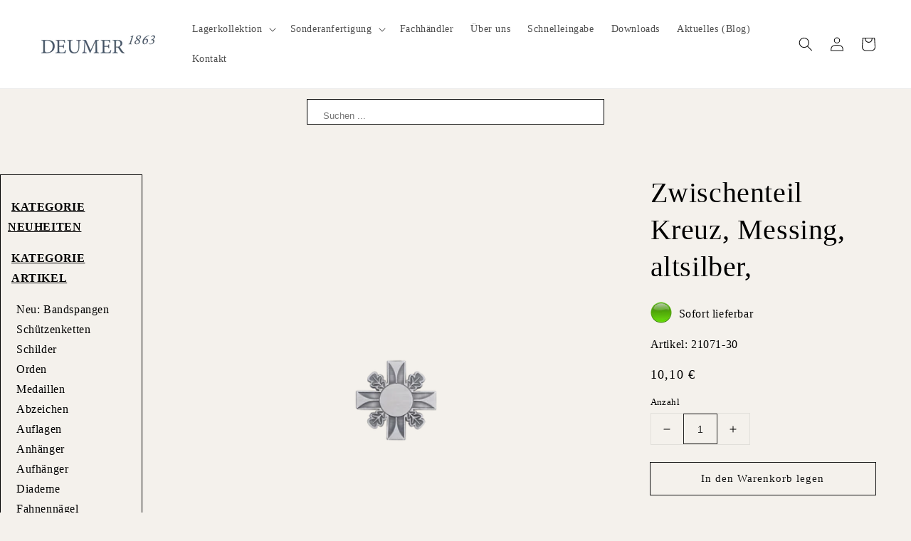

--- FILE ---
content_type: text/html; charset=utf-8
request_url: https://schuetzenorden.de/products/21071-30
body_size: 20461
content:
<!doctype html>
<html class="no-js" lang="de">
  <head>
    <meta charset="utf-8">
    <meta http-equiv="X-UA-Compatible" content="IE=edge">
    <meta name="viewport" content="width=device-width,initial-scale=1">
    <meta name="theme-color" content="">
    <link rel="canonical" href="https://schuetzenorden.de/products/21071-30">
    <link rel="preconnect" href="https://cdn.shopify.com" crossorigin><link rel="icon" type="image/png" href="//schuetzenorden.de/cdn/shop/files/deumer_logo_transparent_32x32.png?v=1644852971"><title>
      Zwischenteil Kreuz, Messing, altsilber,
 &ndash; Online Shop für Auszeichnungen für Schützen der Deumer GmbH</title>

    
      <meta name="description" content="Zwischenteil Kreuz, ca. 35 x 35 mm, Messing, hohl geprägt, altsilber,">
    

    

<meta property="og:site_name" content="Online Shop für Auszeichnungen für Schützen der Deumer GmbH">
<meta property="og:url" content="https://schuetzenorden.de/products/21071-30">
<meta property="og:title" content="Zwischenteil Kreuz, Messing, altsilber,">
<meta property="og:type" content="product">
<meta property="og:description" content="Zwischenteil Kreuz, ca. 35 x 35 mm, Messing, hohl geprägt, altsilber,"><meta property="og:image" content="http://schuetzenorden.de/cdn/shop/products/21071-30.png?v=1699551205">
  <meta property="og:image:secure_url" content="https://schuetzenorden.de/cdn/shop/products/21071-30.png?v=1699551205">
  <meta property="og:image:width" content="2064">
  <meta property="og:image:height" content="2064"><meta property="og:price:amount" content="10,10">
  <meta property="og:price:currency" content="EUR"><meta name="twitter:card" content="summary_large_image">
<meta name="twitter:title" content="Zwischenteil Kreuz, Messing, altsilber,">
<meta name="twitter:description" content="Zwischenteil Kreuz, ca. 35 x 35 mm, Messing, hohl geprägt, altsilber,">


    <script src="//schuetzenorden.de/cdn/shop/t/6/assets/global.js?v=14237263177399231171669140981" defer="defer"></script>
    <script>window.performance && window.performance.mark && window.performance.mark('shopify.content_for_header.start');</script><meta id="shopify-digital-wallet" name="shopify-digital-wallet" content="/59040170182/digital_wallets/dialog">
<meta name="shopify-checkout-api-token" content="3ca4f5db82281bcc7d98f1db8281f54d">
<meta id="in-context-paypal-metadata" data-shop-id="59040170182" data-venmo-supported="false" data-environment="production" data-locale="de_DE" data-paypal-v4="true" data-currency="EUR">
<link rel="alternate" type="application/json+oembed" href="https://schuetzenorden.de/products/21071-30.oembed">
<script async="async" src="/checkouts/internal/preloads.js?locale=de-DE"></script>
<script id="shopify-features" type="application/json">{"accessToken":"3ca4f5db82281bcc7d98f1db8281f54d","betas":["rich-media-storefront-analytics"],"domain":"schuetzenorden.de","predictiveSearch":true,"shopId":59040170182,"locale":"de"}</script>
<script>var Shopify = Shopify || {};
Shopify.shop = "schuetzenorden.myshopify.com";
Shopify.locale = "de";
Shopify.currency = {"active":"EUR","rate":"1.0"};
Shopify.country = "DE";
Shopify.theme = {"name":"Dawn customv6","id":128911933638,"schema_name":"Dawn","schema_version":"2.3.0","theme_store_id":null,"role":"main"};
Shopify.theme.handle = "null";
Shopify.theme.style = {"id":null,"handle":null};
Shopify.cdnHost = "schuetzenorden.de/cdn";
Shopify.routes = Shopify.routes || {};
Shopify.routes.root = "/";</script>
<script type="module">!function(o){(o.Shopify=o.Shopify||{}).modules=!0}(window);</script>
<script>!function(o){function n(){var o=[];function n(){o.push(Array.prototype.slice.apply(arguments))}return n.q=o,n}var t=o.Shopify=o.Shopify||{};t.loadFeatures=n(),t.autoloadFeatures=n()}(window);</script>
<script id="shop-js-analytics" type="application/json">{"pageType":"product"}</script>
<script defer="defer" async type="module" src="//schuetzenorden.de/cdn/shopifycloud/shop-js/modules/v2/client.init-shop-cart-sync_D96QZrIF.de.esm.js"></script>
<script defer="defer" async type="module" src="//schuetzenorden.de/cdn/shopifycloud/shop-js/modules/v2/chunk.common_SV6uigsF.esm.js"></script>
<script type="module">
  await import("//schuetzenorden.de/cdn/shopifycloud/shop-js/modules/v2/client.init-shop-cart-sync_D96QZrIF.de.esm.js");
await import("//schuetzenorden.de/cdn/shopifycloud/shop-js/modules/v2/chunk.common_SV6uigsF.esm.js");

  window.Shopify.SignInWithShop?.initShopCartSync?.({"fedCMEnabled":true,"windoidEnabled":true});

</script>
<script>(function() {
  var isLoaded = false;
  function asyncLoad() {
    if (isLoaded) return;
    isLoaded = true;
    var urls = ["https:\/\/reorder-master.hulkapps.com\/reorderjs\/re-order.js?1680262422\u0026shop=schuetzenorden.myshopify.com","https:\/\/storelocator.apps.isenselabs.com\/js\/storepickup.js?shop=schuetzenorden.myshopify.com","https:\/\/cloudsearch-1f874.kxcdn.com\/shopify.js?srp=\/a\/search\u0026shop=schuetzenorden.myshopify.com","https:\/\/gdprcdn.b-cdn.net\/js\/gdpr_cookie_consent.min.js?shop=schuetzenorden.myshopify.com","https:\/\/easyconfdeumer.robotx.store\/easy_configurator\/script.js?shop=schuetzenorden.myshopify.com"];
    for (var i = 0; i < urls.length; i++) {
      var s = document.createElement('script');
      s.type = 'text/javascript';
      s.async = true;
      s.src = urls[i];
      var x = document.getElementsByTagName('script')[0];
      x.parentNode.insertBefore(s, x);
    }
  };
  if(window.attachEvent) {
    window.attachEvent('onload', asyncLoad);
  } else {
    window.addEventListener('load', asyncLoad, false);
  }
})();</script>
<script id="__st">var __st={"a":59040170182,"offset":3600,"reqid":"8c26af1b-a259-4e5e-ba35-46fa8c55c4f1-1768488094","pageurl":"schuetzenorden.de\/products\/21071-30","u":"4a731e370bb5","p":"product","rtyp":"product","rid":7768395120838};</script>
<script>window.ShopifyPaypalV4VisibilityTracking = true;</script>
<script id="form-persister">!function(){'use strict';const t='contact',e='new_comment',n=[[t,t],['blogs',e],['comments',e],[t,'customer']],o='password',r='form_key',c=['recaptcha-v3-token','g-recaptcha-response','h-captcha-response',o],s=()=>{try{return window.sessionStorage}catch{return}},i='__shopify_v',u=t=>t.elements[r],a=function(){const t=[...n].map((([t,e])=>`form[action*='/${t}']:not([data-nocaptcha='true']) input[name='form_type'][value='${e}']`)).join(',');var e;return e=t,()=>e?[...document.querySelectorAll(e)].map((t=>t.form)):[]}();function m(t){const e=u(t);a().includes(t)&&(!e||!e.value)&&function(t){try{if(!s())return;!function(t){const e=s();if(!e)return;const n=u(t);if(!n)return;const o=n.value;o&&e.removeItem(o)}(t);const e=Array.from(Array(32),(()=>Math.random().toString(36)[2])).join('');!function(t,e){u(t)||t.append(Object.assign(document.createElement('input'),{type:'hidden',name:r})),t.elements[r].value=e}(t,e),function(t,e){const n=s();if(!n)return;const r=[...t.querySelectorAll(`input[type='${o}']`)].map((({name:t})=>t)),u=[...c,...r],a={};for(const[o,c]of new FormData(t).entries())u.includes(o)||(a[o]=c);n.setItem(e,JSON.stringify({[i]:1,action:t.action,data:a}))}(t,e)}catch(e){console.error('failed to persist form',e)}}(t)}const f=t=>{if('true'===t.dataset.persistBound)return;const e=function(t,e){const n=function(t){return'function'==typeof t.submit?t.submit:HTMLFormElement.prototype.submit}(t).bind(t);return function(){let t;return()=>{t||(t=!0,(()=>{try{e(),n()}catch(t){(t=>{console.error('form submit failed',t)})(t)}})(),setTimeout((()=>t=!1),250))}}()}(t,(()=>{m(t)}));!function(t,e){if('function'==typeof t.submit&&'function'==typeof e)try{t.submit=e}catch{}}(t,e),t.addEventListener('submit',(t=>{t.preventDefault(),e()})),t.dataset.persistBound='true'};!function(){function t(t){const e=(t=>{const e=t.target;return e instanceof HTMLFormElement?e:e&&e.form})(t);e&&m(e)}document.addEventListener('submit',t),document.addEventListener('DOMContentLoaded',(()=>{const e=a();for(const t of e)f(t);var n;n=document.body,new window.MutationObserver((t=>{for(const e of t)if('childList'===e.type&&e.addedNodes.length)for(const t of e.addedNodes)1===t.nodeType&&'FORM'===t.tagName&&a().includes(t)&&f(t)})).observe(n,{childList:!0,subtree:!0,attributes:!1}),document.removeEventListener('submit',t)}))}()}();</script>
<script integrity="sha256-4kQ18oKyAcykRKYeNunJcIwy7WH5gtpwJnB7kiuLZ1E=" data-source-attribution="shopify.loadfeatures" defer="defer" src="//schuetzenorden.de/cdn/shopifycloud/storefront/assets/storefront/load_feature-a0a9edcb.js" crossorigin="anonymous"></script>
<script data-source-attribution="shopify.dynamic_checkout.dynamic.init">var Shopify=Shopify||{};Shopify.PaymentButton=Shopify.PaymentButton||{isStorefrontPortableWallets:!0,init:function(){window.Shopify.PaymentButton.init=function(){};var t=document.createElement("script");t.src="https://schuetzenorden.de/cdn/shopifycloud/portable-wallets/latest/portable-wallets.de.js",t.type="module",document.head.appendChild(t)}};
</script>
<script data-source-attribution="shopify.dynamic_checkout.buyer_consent">
  function portableWalletsHideBuyerConsent(e){var t=document.getElementById("shopify-buyer-consent"),n=document.getElementById("shopify-subscription-policy-button");t&&n&&(t.classList.add("hidden"),t.setAttribute("aria-hidden","true"),n.removeEventListener("click",e))}function portableWalletsShowBuyerConsent(e){var t=document.getElementById("shopify-buyer-consent"),n=document.getElementById("shopify-subscription-policy-button");t&&n&&(t.classList.remove("hidden"),t.removeAttribute("aria-hidden"),n.addEventListener("click",e))}window.Shopify?.PaymentButton&&(window.Shopify.PaymentButton.hideBuyerConsent=portableWalletsHideBuyerConsent,window.Shopify.PaymentButton.showBuyerConsent=portableWalletsShowBuyerConsent);
</script>
<script>
  function portableWalletsCleanup(e){e&&e.src&&console.error("Failed to load portable wallets script "+e.src);var t=document.querySelectorAll("shopify-accelerated-checkout .shopify-payment-button__skeleton, shopify-accelerated-checkout-cart .wallet-cart-button__skeleton"),e=document.getElementById("shopify-buyer-consent");for(let e=0;e<t.length;e++)t[e].remove();e&&e.remove()}function portableWalletsNotLoadedAsModule(e){e instanceof ErrorEvent&&"string"==typeof e.message&&e.message.includes("import.meta")&&"string"==typeof e.filename&&e.filename.includes("portable-wallets")&&(window.removeEventListener("error",portableWalletsNotLoadedAsModule),window.Shopify.PaymentButton.failedToLoad=e,"loading"===document.readyState?document.addEventListener("DOMContentLoaded",window.Shopify.PaymentButton.init):window.Shopify.PaymentButton.init())}window.addEventListener("error",portableWalletsNotLoadedAsModule);
</script>

<script type="module" src="https://schuetzenorden.de/cdn/shopifycloud/portable-wallets/latest/portable-wallets.de.js" onError="portableWalletsCleanup(this)" crossorigin="anonymous"></script>
<script nomodule>
  document.addEventListener("DOMContentLoaded", portableWalletsCleanup);
</script>

<link id="shopify-accelerated-checkout-styles" rel="stylesheet" media="screen" href="https://schuetzenorden.de/cdn/shopifycloud/portable-wallets/latest/accelerated-checkout-backwards-compat.css" crossorigin="anonymous">
<style id="shopify-accelerated-checkout-cart">
        #shopify-buyer-consent {
  margin-top: 1em;
  display: inline-block;
  width: 100%;
}

#shopify-buyer-consent.hidden {
  display: none;
}

#shopify-subscription-policy-button {
  background: none;
  border: none;
  padding: 0;
  text-decoration: underline;
  font-size: inherit;
  cursor: pointer;
}

#shopify-subscription-policy-button::before {
  box-shadow: none;
}

      </style>
<script id="sections-script" data-sections="main-product,product-recommendations,header,footer" defer="defer" src="//schuetzenorden.de/cdn/shop/t/6/compiled_assets/scripts.js?972"></script>
<script>window.performance && window.performance.mark && window.performance.mark('shopify.content_for_header.end');</script>


    <style data-shopify>
      
      
      
      
      

      :root {
        --font-body-family: Palatino, 'Palatino Linotype', 'Book Antiqua', serif;
        --font-body-style: normal;
        --font-body-weight: 400;

        --font-heading-family: Palatino, 'Palatino Linotype', 'Book Antiqua', serif;
        --font-heading-style: normal;
        --font-heading-weight: 400;

        --font-body-scale: 1.0;
        --font-heading-scale: 1.0;

        --color-base-text: 18, 18, 18;
        --color-base-background-1: 255, 255, 255;
        --color-base-background-2: 243, 243, 243;
        --color-base-solid-button-labels: 255, 255, 255;
        --color-base-outline-button-labels: 18, 18, 18;
        --color-base-accent-1: 18, 18, 18;
        --color-base-accent-2: 47, 50, 37;
        --payment-terms-background-color: #ffffff;

        --gradient-base-background-1: #ffffff;
        --gradient-base-background-2: #f3f3f3;
        --gradient-base-accent-1: #121212;
        --gradient-base-accent-2: #2f3225;

        --page-width: 160rem;
        --page-width-margin: 2rem;
      }

      *,
      *::before,
      *::after {
        box-sizing: inherit;
      }

      html {
        box-sizing: border-box;
        font-size: calc(var(--font-body-scale) * 62.5%);
        height: 100%;
      }

      body {
        display: grid;
        grid-template-rows: auto auto 1fr auto;
        grid-template-columns: 100%;
        min-height: 100%;
        margin: 0;
        font-size: 1.5rem;
        letter-spacing: 0.06rem;
        line-height: calc(1 + 0.8 / var(--font-body-scale));
        font-family: var(--font-body-family);
        font-style: var(--font-body-style);
        font-weight: var(--font-body-weight);
      }

      @media screen and (min-width: 750px) {
        body {
          font-size: 1.6rem;
        }
      }
    
    @font-face {
    font-family: 'ecuyer';
    src: url('//schuetzenorden.de/cdn/shop/t/6/assets/EcuyerR0902.woff?v=109209279914700727701669140981');
	} 
    
    .font1_ecuyer {
        font-family: 'ecuyer', 'Arial Black', sans-serif;
    }
    
    </style>

    <link href="//schuetzenorden.de/cdn/shop/t/6/assets/base.css?v=146518581979708684761669140979" rel="stylesheet" type="text/css" media="all" />
<link rel="stylesheet" href="//schuetzenorden.de/cdn/shop/t/6/assets/component-predictive-search.css?v=10425135875555615991669140980" media="print" onload="this.media='all'"><script>document.documentElement.className = document.documentElement.className.replace('no-js', 'js');</script>
    
    
    <script src="https://ajax.googleapis.com/ajax/libs/jquery/3.5.1/jquery.min.js"></script>
    <link href="//schuetzenorden.de/cdn/shop/t/6/assets/productcustomizer.css?v=129555393736660225961671551963" rel="stylesheet"/>
    
    
  <style>
    /* roboto-500 - latin */
    @font-face {
      font-family: 'Roboto';
      font-style: normal;
      font-weight: 500;
      src: local('Roboto'),
           url("//schuetzenorden.de/cdn/shop/t/6/assets/roboto-v30-latin-500.woff2?v=26352926161018163151669824567") format('woff2'), /* Chrome 26+, Opera 23+, Firefox 39+ */
           url("//schuetzenorden.de/cdn/shop/t/6/assets/roboto-v30-latin-500.woff?v=132476118001709070411669824560") format('woff'); /* Chrome 6+, Firefox 3.6+, IE 9+, Safari 5.1+ */
    }
  
    /* pinyon-script-regular - latin */
    @font-face {
      font-family: 'Pinyon Script';
      font-style: normal;
      font-weight: 400;
      src: local(''),
           url("https://cdn.shopify.com/s/files/1/0590/4017/0182/t/6/assets/pinyon-script-v17-latin-regular.woff2?v=89194455794642135181669824527") format('woff2'), /* Chrome 26+, Opera 23+, Firefox 39+ */
           url("https://cdn.shopify.com/s/files/1/0590/4017/0182/t/6/assets/pinyon-script-v17-latin-regular.woff?v=89194455794642135181669824527") format('woff'); /* Chrome 6+, Firefox 3.6+, IE 9+, Safari 5.1+ */
    }
    
    /* playfair-display-regular - latin */
    @font-face {
      font-family: 'Playfair Display';
      font-style: normal;
      font-weight: 400;
      src: local('Playfair Display'),
           url("//schuetzenorden.de/cdn/shop/t/6/assets/playfair-display-v30-latin-regular.woff2?972") format('woff2'), /* Chrome 26+, Opera 23+, Firefox 39+ */
           url("//schuetzenorden.de/cdn/shop/t/6/assets/playfair-display-v30-latin-regular.woff?972") format('woff'); /* Chrome 6+, Firefox 3.6+, IE 9+, Safari 5.1+ */
    }
  </style>
  
<link href='https://fonts.googleapis.com/css?family=Lato:300,400,700,900|Manjari:400,700|Nunito:300,400,600,700,800|Roboto:300,400,500,700,900&display=swap' rel='stylesheet'>
                                   <link rel='stylesheet' href='https://reorder-master.hulkapps.com/css/re-order.css?v=2022-06-28 09:59:35'>
<link rel="dns-prefetch" href="https://cdn.secomapp.com/">
<link rel="dns-prefetch" href="https://ajax.googleapis.com/">
<link rel="dns-prefetch" href="https://cdnjs.cloudflare.com/">
<link rel="preload" as="stylesheet" href="//schuetzenorden.de/cdn/shop/t/6/assets/sca-pp.css?v=178374312540912810101669140981">

<link rel="stylesheet" href="//schuetzenorden.de/cdn/shop/t/6/assets/sca-pp.css?v=178374312540912810101669140981">
 <script>
  
  SCAPPShop = {};
    
  </script> 
<link href="https://monorail-edge.shopifysvc.com" rel="dns-prefetch">
<script>(function(){if ("sendBeacon" in navigator && "performance" in window) {try {var session_token_from_headers = performance.getEntriesByType('navigation')[0].serverTiming.find(x => x.name == '_s').description;} catch {var session_token_from_headers = undefined;}var session_cookie_matches = document.cookie.match(/_shopify_s=([^;]*)/);var session_token_from_cookie = session_cookie_matches && session_cookie_matches.length === 2 ? session_cookie_matches[1] : "";var session_token = session_token_from_headers || session_token_from_cookie || "";function handle_abandonment_event(e) {var entries = performance.getEntries().filter(function(entry) {return /monorail-edge.shopifysvc.com/.test(entry.name);});if (!window.abandonment_tracked && entries.length === 0) {window.abandonment_tracked = true;var currentMs = Date.now();var navigation_start = performance.timing.navigationStart;var payload = {shop_id: 59040170182,url: window.location.href,navigation_start,duration: currentMs - navigation_start,session_token,page_type: "product"};window.navigator.sendBeacon("https://monorail-edge.shopifysvc.com/v1/produce", JSON.stringify({schema_id: "online_store_buyer_site_abandonment/1.1",payload: payload,metadata: {event_created_at_ms: currentMs,event_sent_at_ms: currentMs}}));}}window.addEventListener('pagehide', handle_abandonment_event);}}());</script>
<script id="web-pixels-manager-setup">(function e(e,d,r,n,o){if(void 0===o&&(o={}),!Boolean(null===(a=null===(i=window.Shopify)||void 0===i?void 0:i.analytics)||void 0===a?void 0:a.replayQueue)){var i,a;window.Shopify=window.Shopify||{};var t=window.Shopify;t.analytics=t.analytics||{};var s=t.analytics;s.replayQueue=[],s.publish=function(e,d,r){return s.replayQueue.push([e,d,r]),!0};try{self.performance.mark("wpm:start")}catch(e){}var l=function(){var e={modern:/Edge?\/(1{2}[4-9]|1[2-9]\d|[2-9]\d{2}|\d{4,})\.\d+(\.\d+|)|Firefox\/(1{2}[4-9]|1[2-9]\d|[2-9]\d{2}|\d{4,})\.\d+(\.\d+|)|Chrom(ium|e)\/(9{2}|\d{3,})\.\d+(\.\d+|)|(Maci|X1{2}).+ Version\/(15\.\d+|(1[6-9]|[2-9]\d|\d{3,})\.\d+)([,.]\d+|)( \(\w+\)|)( Mobile\/\w+|) Safari\/|Chrome.+OPR\/(9{2}|\d{3,})\.\d+\.\d+|(CPU[ +]OS|iPhone[ +]OS|CPU[ +]iPhone|CPU IPhone OS|CPU iPad OS)[ +]+(15[._]\d+|(1[6-9]|[2-9]\d|\d{3,})[._]\d+)([._]\d+|)|Android:?[ /-](13[3-9]|1[4-9]\d|[2-9]\d{2}|\d{4,})(\.\d+|)(\.\d+|)|Android.+Firefox\/(13[5-9]|1[4-9]\d|[2-9]\d{2}|\d{4,})\.\d+(\.\d+|)|Android.+Chrom(ium|e)\/(13[3-9]|1[4-9]\d|[2-9]\d{2}|\d{4,})\.\d+(\.\d+|)|SamsungBrowser\/([2-9]\d|\d{3,})\.\d+/,legacy:/Edge?\/(1[6-9]|[2-9]\d|\d{3,})\.\d+(\.\d+|)|Firefox\/(5[4-9]|[6-9]\d|\d{3,})\.\d+(\.\d+|)|Chrom(ium|e)\/(5[1-9]|[6-9]\d|\d{3,})\.\d+(\.\d+|)([\d.]+$|.*Safari\/(?![\d.]+ Edge\/[\d.]+$))|(Maci|X1{2}).+ Version\/(10\.\d+|(1[1-9]|[2-9]\d|\d{3,})\.\d+)([,.]\d+|)( \(\w+\)|)( Mobile\/\w+|) Safari\/|Chrome.+OPR\/(3[89]|[4-9]\d|\d{3,})\.\d+\.\d+|(CPU[ +]OS|iPhone[ +]OS|CPU[ +]iPhone|CPU IPhone OS|CPU iPad OS)[ +]+(10[._]\d+|(1[1-9]|[2-9]\d|\d{3,})[._]\d+)([._]\d+|)|Android:?[ /-](13[3-9]|1[4-9]\d|[2-9]\d{2}|\d{4,})(\.\d+|)(\.\d+|)|Mobile Safari.+OPR\/([89]\d|\d{3,})\.\d+\.\d+|Android.+Firefox\/(13[5-9]|1[4-9]\d|[2-9]\d{2}|\d{4,})\.\d+(\.\d+|)|Android.+Chrom(ium|e)\/(13[3-9]|1[4-9]\d|[2-9]\d{2}|\d{4,})\.\d+(\.\d+|)|Android.+(UC? ?Browser|UCWEB|U3)[ /]?(15\.([5-9]|\d{2,})|(1[6-9]|[2-9]\d|\d{3,})\.\d+)\.\d+|SamsungBrowser\/(5\.\d+|([6-9]|\d{2,})\.\d+)|Android.+MQ{2}Browser\/(14(\.(9|\d{2,})|)|(1[5-9]|[2-9]\d|\d{3,})(\.\d+|))(\.\d+|)|K[Aa][Ii]OS\/(3\.\d+|([4-9]|\d{2,})\.\d+)(\.\d+|)/},d=e.modern,r=e.legacy,n=navigator.userAgent;return n.match(d)?"modern":n.match(r)?"legacy":"unknown"}(),u="modern"===l?"modern":"legacy",c=(null!=n?n:{modern:"",legacy:""})[u],f=function(e){return[e.baseUrl,"/wpm","/b",e.hashVersion,"modern"===e.buildTarget?"m":"l",".js"].join("")}({baseUrl:d,hashVersion:r,buildTarget:u}),m=function(e){var d=e.version,r=e.bundleTarget,n=e.surface,o=e.pageUrl,i=e.monorailEndpoint;return{emit:function(e){var a=e.status,t=e.errorMsg,s=(new Date).getTime(),l=JSON.stringify({metadata:{event_sent_at_ms:s},events:[{schema_id:"web_pixels_manager_load/3.1",payload:{version:d,bundle_target:r,page_url:o,status:a,surface:n,error_msg:t},metadata:{event_created_at_ms:s}}]});if(!i)return console&&console.warn&&console.warn("[Web Pixels Manager] No Monorail endpoint provided, skipping logging."),!1;try{return self.navigator.sendBeacon.bind(self.navigator)(i,l)}catch(e){}var u=new XMLHttpRequest;try{return u.open("POST",i,!0),u.setRequestHeader("Content-Type","text/plain"),u.send(l),!0}catch(e){return console&&console.warn&&console.warn("[Web Pixels Manager] Got an unhandled error while logging to Monorail."),!1}}}}({version:r,bundleTarget:l,surface:e.surface,pageUrl:self.location.href,monorailEndpoint:e.monorailEndpoint});try{o.browserTarget=l,function(e){var d=e.src,r=e.async,n=void 0===r||r,o=e.onload,i=e.onerror,a=e.sri,t=e.scriptDataAttributes,s=void 0===t?{}:t,l=document.createElement("script"),u=document.querySelector("head"),c=document.querySelector("body");if(l.async=n,l.src=d,a&&(l.integrity=a,l.crossOrigin="anonymous"),s)for(var f in s)if(Object.prototype.hasOwnProperty.call(s,f))try{l.dataset[f]=s[f]}catch(e){}if(o&&l.addEventListener("load",o),i&&l.addEventListener("error",i),u)u.appendChild(l);else{if(!c)throw new Error("Did not find a head or body element to append the script");c.appendChild(l)}}({src:f,async:!0,onload:function(){if(!function(){var e,d;return Boolean(null===(d=null===(e=window.Shopify)||void 0===e?void 0:e.analytics)||void 0===d?void 0:d.initialized)}()){var d=window.webPixelsManager.init(e)||void 0;if(d){var r=window.Shopify.analytics;r.replayQueue.forEach((function(e){var r=e[0],n=e[1],o=e[2];d.publishCustomEvent(r,n,o)})),r.replayQueue=[],r.publish=d.publishCustomEvent,r.visitor=d.visitor,r.initialized=!0}}},onerror:function(){return m.emit({status:"failed",errorMsg:"".concat(f," has failed to load")})},sri:function(e){var d=/^sha384-[A-Za-z0-9+/=]+$/;return"string"==typeof e&&d.test(e)}(c)?c:"",scriptDataAttributes:o}),m.emit({status:"loading"})}catch(e){m.emit({status:"failed",errorMsg:(null==e?void 0:e.message)||"Unknown error"})}}})({shopId: 59040170182,storefrontBaseUrl: "https://schuetzenorden.de",extensionsBaseUrl: "https://extensions.shopifycdn.com/cdn/shopifycloud/web-pixels-manager",monorailEndpoint: "https://monorail-edge.shopifysvc.com/unstable/produce_batch",surface: "storefront-renderer",enabledBetaFlags: ["2dca8a86"],webPixelsConfigList: [{"id":"196510030","eventPayloadVersion":"v1","runtimeContext":"LAX","scriptVersion":"1","type":"CUSTOM","privacyPurposes":["ANALYTICS"],"name":"Google Analytics tag (migrated)"},{"id":"shopify-app-pixel","configuration":"{}","eventPayloadVersion":"v1","runtimeContext":"STRICT","scriptVersion":"0450","apiClientId":"shopify-pixel","type":"APP","privacyPurposes":["ANALYTICS","MARKETING"]},{"id":"shopify-custom-pixel","eventPayloadVersion":"v1","runtimeContext":"LAX","scriptVersion":"0450","apiClientId":"shopify-pixel","type":"CUSTOM","privacyPurposes":["ANALYTICS","MARKETING"]}],isMerchantRequest: false,initData: {"shop":{"name":"Online Shop für Auszeichnungen für Schützen der Deumer GmbH","paymentSettings":{"currencyCode":"EUR"},"myshopifyDomain":"schuetzenorden.myshopify.com","countryCode":"DE","storefrontUrl":"https:\/\/schuetzenorden.de"},"customer":null,"cart":null,"checkout":null,"productVariants":[{"price":{"amount":10.1,"currencyCode":"EUR"},"product":{"title":"Zwischenteil Kreuz, Messing, altsilber,","vendor":"Deumer","id":"7768395120838","untranslatedTitle":"Zwischenteil Kreuz, Messing, altsilber,","url":"\/products\/21071-30","type":"Zwischenteil"},"id":"42618213171398","image":{"src":"\/\/schuetzenorden.de\/cdn\/shop\/products\/21071-30.png?v=1699551205"},"sku":"21071-30","title":"Default Title","untranslatedTitle":"Default Title"}],"purchasingCompany":null},},"https://schuetzenorden.de/cdn","7cecd0b6w90c54c6cpe92089d5m57a67346",{"modern":"","legacy":""},{"shopId":"59040170182","storefrontBaseUrl":"https:\/\/schuetzenorden.de","extensionBaseUrl":"https:\/\/extensions.shopifycdn.com\/cdn\/shopifycloud\/web-pixels-manager","surface":"storefront-renderer","enabledBetaFlags":"[\"2dca8a86\"]","isMerchantRequest":"false","hashVersion":"7cecd0b6w90c54c6cpe92089d5m57a67346","publish":"custom","events":"[[\"page_viewed\",{}],[\"product_viewed\",{\"productVariant\":{\"price\":{\"amount\":10.1,\"currencyCode\":\"EUR\"},\"product\":{\"title\":\"Zwischenteil Kreuz, Messing, altsilber,\",\"vendor\":\"Deumer\",\"id\":\"7768395120838\",\"untranslatedTitle\":\"Zwischenteil Kreuz, Messing, altsilber,\",\"url\":\"\/products\/21071-30\",\"type\":\"Zwischenteil\"},\"id\":\"42618213171398\",\"image\":{\"src\":\"\/\/schuetzenorden.de\/cdn\/shop\/products\/21071-30.png?v=1699551205\"},\"sku\":\"21071-30\",\"title\":\"Default Title\",\"untranslatedTitle\":\"Default Title\"}}]]"});</script><script>
  window.ShopifyAnalytics = window.ShopifyAnalytics || {};
  window.ShopifyAnalytics.meta = window.ShopifyAnalytics.meta || {};
  window.ShopifyAnalytics.meta.currency = 'EUR';
  var meta = {"product":{"id":7768395120838,"gid":"gid:\/\/shopify\/Product\/7768395120838","vendor":"Deumer","type":"Zwischenteil","handle":"21071-30","variants":[{"id":42618213171398,"price":1010,"name":"Zwischenteil Kreuz, Messing, altsilber,","public_title":null,"sku":"21071-30"}],"remote":false},"page":{"pageType":"product","resourceType":"product","resourceId":7768395120838,"requestId":"8c26af1b-a259-4e5e-ba35-46fa8c55c4f1-1768488094"}};
  for (var attr in meta) {
    window.ShopifyAnalytics.meta[attr] = meta[attr];
  }
</script>
<script class="analytics">
  (function () {
    var customDocumentWrite = function(content) {
      var jquery = null;

      if (window.jQuery) {
        jquery = window.jQuery;
      } else if (window.Checkout && window.Checkout.$) {
        jquery = window.Checkout.$;
      }

      if (jquery) {
        jquery('body').append(content);
      }
    };

    var hasLoggedConversion = function(token) {
      if (token) {
        return document.cookie.indexOf('loggedConversion=' + token) !== -1;
      }
      return false;
    }

    var setCookieIfConversion = function(token) {
      if (token) {
        var twoMonthsFromNow = new Date(Date.now());
        twoMonthsFromNow.setMonth(twoMonthsFromNow.getMonth() + 2);

        document.cookie = 'loggedConversion=' + token + '; expires=' + twoMonthsFromNow;
      }
    }

    var trekkie = window.ShopifyAnalytics.lib = window.trekkie = window.trekkie || [];
    if (trekkie.integrations) {
      return;
    }
    trekkie.methods = [
      'identify',
      'page',
      'ready',
      'track',
      'trackForm',
      'trackLink'
    ];
    trekkie.factory = function(method) {
      return function() {
        var args = Array.prototype.slice.call(arguments);
        args.unshift(method);
        trekkie.push(args);
        return trekkie;
      };
    };
    for (var i = 0; i < trekkie.methods.length; i++) {
      var key = trekkie.methods[i];
      trekkie[key] = trekkie.factory(key);
    }
    trekkie.load = function(config) {
      trekkie.config = config || {};
      trekkie.config.initialDocumentCookie = document.cookie;
      var first = document.getElementsByTagName('script')[0];
      var script = document.createElement('script');
      script.type = 'text/javascript';
      script.onerror = function(e) {
        var scriptFallback = document.createElement('script');
        scriptFallback.type = 'text/javascript';
        scriptFallback.onerror = function(error) {
                var Monorail = {
      produce: function produce(monorailDomain, schemaId, payload) {
        var currentMs = new Date().getTime();
        var event = {
          schema_id: schemaId,
          payload: payload,
          metadata: {
            event_created_at_ms: currentMs,
            event_sent_at_ms: currentMs
          }
        };
        return Monorail.sendRequest("https://" + monorailDomain + "/v1/produce", JSON.stringify(event));
      },
      sendRequest: function sendRequest(endpointUrl, payload) {
        // Try the sendBeacon API
        if (window && window.navigator && typeof window.navigator.sendBeacon === 'function' && typeof window.Blob === 'function' && !Monorail.isIos12()) {
          var blobData = new window.Blob([payload], {
            type: 'text/plain'
          });

          if (window.navigator.sendBeacon(endpointUrl, blobData)) {
            return true;
          } // sendBeacon was not successful

        } // XHR beacon

        var xhr = new XMLHttpRequest();

        try {
          xhr.open('POST', endpointUrl);
          xhr.setRequestHeader('Content-Type', 'text/plain');
          xhr.send(payload);
        } catch (e) {
          console.log(e);
        }

        return false;
      },
      isIos12: function isIos12() {
        return window.navigator.userAgent.lastIndexOf('iPhone; CPU iPhone OS 12_') !== -1 || window.navigator.userAgent.lastIndexOf('iPad; CPU OS 12_') !== -1;
      }
    };
    Monorail.produce('monorail-edge.shopifysvc.com',
      'trekkie_storefront_load_errors/1.1',
      {shop_id: 59040170182,
      theme_id: 128911933638,
      app_name: "storefront",
      context_url: window.location.href,
      source_url: "//schuetzenorden.de/cdn/s/trekkie.storefront.cd680fe47e6c39ca5d5df5f0a32d569bc48c0f27.min.js"});

        };
        scriptFallback.async = true;
        scriptFallback.src = '//schuetzenorden.de/cdn/s/trekkie.storefront.cd680fe47e6c39ca5d5df5f0a32d569bc48c0f27.min.js';
        first.parentNode.insertBefore(scriptFallback, first);
      };
      script.async = true;
      script.src = '//schuetzenorden.de/cdn/s/trekkie.storefront.cd680fe47e6c39ca5d5df5f0a32d569bc48c0f27.min.js';
      first.parentNode.insertBefore(script, first);
    };
    trekkie.load(
      {"Trekkie":{"appName":"storefront","development":false,"defaultAttributes":{"shopId":59040170182,"isMerchantRequest":null,"themeId":128911933638,"themeCityHash":"16248527420956560481","contentLanguage":"de","currency":"EUR","eventMetadataId":"3f161015-3436-4b82-9688-83c651b73d29"},"isServerSideCookieWritingEnabled":true,"monorailRegion":"shop_domain","enabledBetaFlags":["65f19447"]},"Session Attribution":{},"S2S":{"facebookCapiEnabled":false,"source":"trekkie-storefront-renderer","apiClientId":580111}}
    );

    var loaded = false;
    trekkie.ready(function() {
      if (loaded) return;
      loaded = true;

      window.ShopifyAnalytics.lib = window.trekkie;

      var originalDocumentWrite = document.write;
      document.write = customDocumentWrite;
      try { window.ShopifyAnalytics.merchantGoogleAnalytics.call(this); } catch(error) {};
      document.write = originalDocumentWrite;

      window.ShopifyAnalytics.lib.page(null,{"pageType":"product","resourceType":"product","resourceId":7768395120838,"requestId":"8c26af1b-a259-4e5e-ba35-46fa8c55c4f1-1768488094","shopifyEmitted":true});

      var match = window.location.pathname.match(/checkouts\/(.+)\/(thank_you|post_purchase)/)
      var token = match? match[1]: undefined;
      if (!hasLoggedConversion(token)) {
        setCookieIfConversion(token);
        window.ShopifyAnalytics.lib.track("Viewed Product",{"currency":"EUR","variantId":42618213171398,"productId":7768395120838,"productGid":"gid:\/\/shopify\/Product\/7768395120838","name":"Zwischenteil Kreuz, Messing, altsilber,","price":"10.10","sku":"21071-30","brand":"Deumer","variant":null,"category":"Zwischenteil","nonInteraction":true,"remote":false},undefined,undefined,{"shopifyEmitted":true});
      window.ShopifyAnalytics.lib.track("monorail:\/\/trekkie_storefront_viewed_product\/1.1",{"currency":"EUR","variantId":42618213171398,"productId":7768395120838,"productGid":"gid:\/\/shopify\/Product\/7768395120838","name":"Zwischenteil Kreuz, Messing, altsilber,","price":"10.10","sku":"21071-30","brand":"Deumer","variant":null,"category":"Zwischenteil","nonInteraction":true,"remote":false,"referer":"https:\/\/schuetzenorden.de\/products\/21071-30"});
      }
    });


        var eventsListenerScript = document.createElement('script');
        eventsListenerScript.async = true;
        eventsListenerScript.src = "//schuetzenorden.de/cdn/shopifycloud/storefront/assets/shop_events_listener-3da45d37.js";
        document.getElementsByTagName('head')[0].appendChild(eventsListenerScript);

})();</script>
  <script>
  if (!window.ga || (window.ga && typeof window.ga !== 'function')) {
    window.ga = function ga() {
      (window.ga.q = window.ga.q || []).push(arguments);
      if (window.Shopify && window.Shopify.analytics && typeof window.Shopify.analytics.publish === 'function') {
        window.Shopify.analytics.publish("ga_stub_called", {}, {sendTo: "google_osp_migration"});
      }
      console.error("Shopify's Google Analytics stub called with:", Array.from(arguments), "\nSee https://help.shopify.com/manual/promoting-marketing/pixels/pixel-migration#google for more information.");
    };
    if (window.Shopify && window.Shopify.analytics && typeof window.Shopify.analytics.publish === 'function') {
      window.Shopify.analytics.publish("ga_stub_initialized", {}, {sendTo: "google_osp_migration"});
    }
  }
</script>
<script
  defer
  src="https://schuetzenorden.de/cdn/shopifycloud/perf-kit/shopify-perf-kit-3.0.3.min.js"
  data-application="storefront-renderer"
  data-shop-id="59040170182"
  data-render-region="gcp-us-east1"
  data-page-type="product"
  data-theme-instance-id="128911933638"
  data-theme-name="Dawn"
  data-theme-version="2.3.0"
  data-monorail-region="shop_domain"
  data-resource-timing-sampling-rate="10"
  data-shs="true"
  data-shs-beacon="true"
  data-shs-export-with-fetch="true"
  data-shs-logs-sample-rate="1"
  data-shs-beacon-endpoint="https://schuetzenorden.de/api/collect"
></script>
</head>

  <body class="gradient">


  
    <script>
      const Http = new XMLHttpRequest();
      Http.open("GET", "https://schuetzenorden.de/discount/MwSt-Entlastung");
      Http.send();
    </script>
   

    <a class="skip-to-content-link button visually-hidden" href="#MainContent">
      Direkt zum Inhalt
    </a>

    <div id="shopify-section-announcement-bar" class="shopify-section">
</div>
    <div id="shopify-section-header" class="shopify-section"><link rel="stylesheet" href="//schuetzenorden.de/cdn/shop/t/6/assets/component-list-menu.css?v=161614383810958508431669140980" media="print" onload="this.media='all'">
<link rel="stylesheet" href="//schuetzenorden.de/cdn/shop/t/6/assets/component-search.css?v=62202512987077870091669140980" media="print" onload="this.media='all'">
<link rel="stylesheet" href="//schuetzenorden.de/cdn/shop/t/6/assets/component-menu-drawer.css?v=25441607779389632351669140980" media="print" onload="this.media='all'">
<link rel="stylesheet" href="//schuetzenorden.de/cdn/shop/t/6/assets/component-cart-notification.css?v=168160950397931396041669140980" media="print" onload="this.media='all'">
<link rel="stylesheet" href="//schuetzenorden.de/cdn/shop/t/6/assets/component-cart-items.css?v=66764593009401432141669140980" media="print" onload="this.media='all'"><link rel="stylesheet" href="//schuetzenorden.de/cdn/shop/t/6/assets/component-price.css?v=5328827735059554991669140980" media="print" onload="this.media='all'">
  <link rel="stylesheet" href="//schuetzenorden.de/cdn/shop/t/6/assets/component-loading-overlay.css?v=167310470843593579841669140980" media="print" onload="this.media='all'"><noscript><link href="//schuetzenorden.de/cdn/shop/t/6/assets/component-list-menu.css?v=161614383810958508431669140980" rel="stylesheet" type="text/css" media="all" /></noscript>
<noscript><link href="//schuetzenorden.de/cdn/shop/t/6/assets/component-search.css?v=62202512987077870091669140980" rel="stylesheet" type="text/css" media="all" /></noscript>
<noscript><link href="//schuetzenorden.de/cdn/shop/t/6/assets/component-menu-drawer.css?v=25441607779389632351669140980" rel="stylesheet" type="text/css" media="all" /></noscript>
<noscript><link href="//schuetzenorden.de/cdn/shop/t/6/assets/component-cart-notification.css?v=168160950397931396041669140980" rel="stylesheet" type="text/css" media="all" /></noscript>
<noscript><link href="//schuetzenorden.de/cdn/shop/t/6/assets/component-cart-items.css?v=66764593009401432141669140980" rel="stylesheet" type="text/css" media="all" /></noscript>

<style>
  header-drawer {
    justify-self: start;
    margin-left: -1.2rem;
  }

  @media screen and (min-width: 990px) {
    header-drawer {
      display: none;
    }
  }

  .menu-drawer-container {
    display: flex;
  }

  .list-menu {
    list-style: none;
    padding: 0;
    margin: 0;
  }

  .list-menu--inline {
    display: inline-flex;
    flex-wrap: wrap;
  }

  summary.list-menu__item {
    padding-right: 2.7rem;
  }

  .list-menu__item {
    display: flex;
    align-items: center;
    line-height: calc(1 + 0.3 / var(--font-body-scale));
  }

  .list-menu__item--link {
    text-decoration: none;
    padding-bottom: 1rem;
    padding-top: 1rem;
    line-height: calc(1 + 0.8 / var(--font-body-scale));
  }

  @media screen and (min-width: 750px) {
    .list-menu__item--link {
      padding-bottom: 0.5rem;
      padding-top: 0.5rem;
    }
  }
</style>

<script src="//schuetzenorden.de/cdn/shop/t/6/assets/details-disclosure.js?v=130383321174778955031669140980" defer="defer"></script>
<script src="//schuetzenorden.de/cdn/shop/t/6/assets/details-modal.js?v=28236984606388830511669140981" defer="defer"></script>
<script src="//schuetzenorden.de/cdn/shop/t/6/assets/cart-notification.js?v=18770815536247936311669140979" defer="defer"></script>

<svg xmlns="http://www.w3.org/2000/svg" class="hidden">
  <symbol id="icon-search" viewbox="0 0 18 19" fill="none">
    <path fill-rule="evenodd" clip-rule="evenodd" d="M11.03 11.68A5.784 5.784 0 112.85 3.5a5.784 5.784 0 018.18 8.18zm.26 1.12a6.78 6.78 0 11.72-.7l5.4 5.4a.5.5 0 11-.71.7l-5.41-5.4z" fill="currentColor"/>
  </symbol>

  <symbol id="icon-close" class="icon icon-close" fill="none" viewBox="0 0 18 17">
    <path d="M.865 15.978a.5.5 0 00.707.707l7.433-7.431 7.579 7.282a.501.501 0 00.846-.37.5.5 0 00-.153-.351L9.712 8.546l7.417-7.416a.5.5 0 10-.707-.708L8.991 7.853 1.413.573a.5.5 0 10-.693.72l7.563 7.268-7.418 7.417z" fill="currentColor">
  </symbol>
</svg>
<sticky-header class="header-wrapper color-background-1 gradient header-wrapper--border-bottom">
  <header class="header header--middle-left page-width header--has-menu"><header-drawer data-breakpoint="tablet">
        <details class="menu-drawer-container">
          <summary class="header__icon header__icon--menu header__icon--summary link focus-inset" aria-label="Menü">
            <span>
              <svg xmlns="http://www.w3.org/2000/svg" aria-hidden="true" focusable="false" role="presentation" class="icon icon-hamburger" fill="none" viewBox="0 0 18 16">
  <path d="M1 .5a.5.5 0 100 1h15.71a.5.5 0 000-1H1zM.5 8a.5.5 0 01.5-.5h15.71a.5.5 0 010 1H1A.5.5 0 01.5 8zm0 7a.5.5 0 01.5-.5h15.71a.5.5 0 010 1H1a.5.5 0 01-.5-.5z" fill="currentColor">
</svg>

              <svg xmlns="http://www.w3.org/2000/svg" aria-hidden="true" focusable="false" role="presentation" class="icon icon-close" fill="none" viewBox="0 0 18 17">
  <path d="M.865 15.978a.5.5 0 00.707.707l7.433-7.431 7.579 7.282a.501.501 0 00.846-.37.5.5 0 00-.153-.351L9.712 8.546l7.417-7.416a.5.5 0 10-.707-.708L8.991 7.853 1.413.573a.5.5 0 10-.693.72l7.563 7.268-7.418 7.417z" fill="currentColor">
</svg>

            </span>
          </summary>
          <div id="menu-drawer" class="menu-drawer motion-reduce" tabindex="-1">
            <div class="menu-drawer__inner-container">
              <div class="menu-drawer__navigation-container">
                <nav class="menu-drawer__navigation">
                  <ul class="menu-drawer__menu list-menu" role="list"><li><details>
                            <summary class="menu-drawer__menu-item list-menu__item link link--text focus-inset">
                              Lagerkollektion
                              <svg viewBox="0 0 14 10" fill="none" aria-hidden="true" focusable="false" role="presentation" class="icon icon-arrow" xmlns="http://www.w3.org/2000/svg">
  <path fill-rule="evenodd" clip-rule="evenodd" d="M8.537.808a.5.5 0 01.817-.162l4 4a.5.5 0 010 .708l-4 4a.5.5 0 11-.708-.708L11.793 5.5H1a.5.5 0 010-1h10.793L8.646 1.354a.5.5 0 01-.109-.546z" fill="currentColor">
</svg>

                              <svg aria-hidden="true" focusable="false" role="presentation" class="icon icon-caret" viewBox="0 0 10 6">
  <path fill-rule="evenodd" clip-rule="evenodd" d="M9.354.646a.5.5 0 00-.708 0L5 4.293 1.354.646a.5.5 0 00-.708.708l4 4a.5.5 0 00.708 0l4-4a.5.5 0 000-.708z" fill="currentColor">
</svg>

                            </summary>
                            <div id="link-Lagerkollektion" class="menu-drawer__submenu motion-reduce" tabindex="-1">
                              <div class="menu-drawer__inner-submenu">
                                <button class="menu-drawer__close-button link link--text focus-inset" aria-expanded="true">
                                  <svg viewBox="0 0 14 10" fill="none" aria-hidden="true" focusable="false" role="presentation" class="icon icon-arrow" xmlns="http://www.w3.org/2000/svg">
  <path fill-rule="evenodd" clip-rule="evenodd" d="M8.537.808a.5.5 0 01.817-.162l4 4a.5.5 0 010 .708l-4 4a.5.5 0 11-.708-.708L11.793 5.5H1a.5.5 0 010-1h10.793L8.646 1.354a.5.5 0 01-.109-.546z" fill="currentColor">
</svg>

                                  Lagerkollektion
                                </button>
                                <ul class="menu-drawer__menu list-menu" role="list" tabindex="-1"><li><a href="/collections/produkte" class="menu-drawer__menu-item link link--text list-menu__item focus-inset">
                                          Schützenorden
                                        </a></li><li><a href="https://deumer.de/" class="menu-drawer__menu-item link link--text list-menu__item focus-inset">
                                          Accessoires
                                        </a></li></ul>
                              </div>
                            </div>
                          </details></li><li><details>
                            <summary class="menu-drawer__menu-item list-menu__item link link--text focus-inset">
                              Sonderanfertigung
                              <svg viewBox="0 0 14 10" fill="none" aria-hidden="true" focusable="false" role="presentation" class="icon icon-arrow" xmlns="http://www.w3.org/2000/svg">
  <path fill-rule="evenodd" clip-rule="evenodd" d="M8.537.808a.5.5 0 01.817-.162l4 4a.5.5 0 010 .708l-4 4a.5.5 0 11-.708-.708L11.793 5.5H1a.5.5 0 010-1h10.793L8.646 1.354a.5.5 0 01-.109-.546z" fill="currentColor">
</svg>

                              <svg aria-hidden="true" focusable="false" role="presentation" class="icon icon-caret" viewBox="0 0 10 6">
  <path fill-rule="evenodd" clip-rule="evenodd" d="M9.354.646a.5.5 0 00-.708 0L5 4.293 1.354.646a.5.5 0 00-.708.708l4 4a.5.5 0 00.708 0l4-4a.5.5 0 000-.708z" fill="currentColor">
</svg>

                            </summary>
                            <div id="link-Sonderanfertigung" class="menu-drawer__submenu motion-reduce" tabindex="-1">
                              <div class="menu-drawer__inner-submenu">
                                <button class="menu-drawer__close-button link link--text focus-inset" aria-expanded="true">
                                  <svg viewBox="0 0 14 10" fill="none" aria-hidden="true" focusable="false" role="presentation" class="icon icon-arrow" xmlns="http://www.w3.org/2000/svg">
  <path fill-rule="evenodd" clip-rule="evenodd" d="M8.537.808a.5.5 0 01.817-.162l4 4a.5.5 0 010 .708l-4 4a.5.5 0 11-.708-.708L11.793 5.5H1a.5.5 0 010-1h10.793L8.646 1.354a.5.5 0 01-.109-.546z" fill="currentColor">
</svg>

                                  Sonderanfertigung
                                </button>
                                <ul class="menu-drawer__menu list-menu" role="list" tabindex="-1"><li><a href="/pages/sonderanfertigungen" class="menu-drawer__menu-item link link--text list-menu__item focus-inset">
                                          für Schützen und Vereine
                                        </a></li><li><a href="https://deumer.de/sonderanfertigungen" class="menu-drawer__menu-item link link--text list-menu__item focus-inset">
                                          für Unternehmen und Verbände
                                        </a></li></ul>
                              </div>
                            </div>
                          </details></li><li><a href="/pages/our-stores" class="menu-drawer__menu-item list-menu__item link link--text focus-inset">
                            Fachhändler
                          </a></li><li><a href="/pages/uber-uns" class="menu-drawer__menu-item list-menu__item link link--text focus-inset">
                            Über uns
                          </a></li><li><a href="/pages/schnelleingabe" class="menu-drawer__menu-item list-menu__item link link--text focus-inset">
                            Schnelleingabe
                          </a></li><li><a href="/pages/downloads" class="menu-drawer__menu-item list-menu__item link link--text focus-inset">
                            Downloads
                          </a></li><li><a href="/blogs/news" class="menu-drawer__menu-item list-menu__item link link--text focus-inset">
                            Aktuelles (Blog)
                          </a></li><li><a href="/pages/contact" class="menu-drawer__menu-item list-menu__item link link--text focus-inset">
                            Kontakt
                          </a></li></ul>
                </nav>
                <div class="menu-drawer__utility-links"><a href="/account/login" class="menu-drawer__account link focus-inset h5">
                      <svg xmlns="http://www.w3.org/2000/svg" aria-hidden="true" focusable="false" role="presentation" class="icon icon-account" fill="none" viewBox="0 0 18 19">
  <path fill-rule="evenodd" clip-rule="evenodd" d="M6 4.5a3 3 0 116 0 3 3 0 01-6 0zm3-4a4 4 0 100 8 4 4 0 000-8zm5.58 12.15c1.12.82 1.83 2.24 1.91 4.85H1.51c.08-2.6.79-4.03 1.9-4.85C4.66 11.75 6.5 11.5 9 11.5s4.35.26 5.58 1.15zM9 10.5c-2.5 0-4.65.24-6.17 1.35C1.27 12.98.5 14.93.5 18v.5h17V18c0-3.07-.77-5.02-2.33-6.15-1.52-1.1-3.67-1.35-6.17-1.35z" fill="currentColor">
</svg>

Einloggen</a><ul class="list list-social list-unstyled" role="list"></ul>
                </div>
              </div>
            </div>
          </div>
        </details>

      
      </header-drawer><a href="/" class="header__heading-link link link--text focus-inset"><img srcset="//schuetzenorden.de/cdn/shop/files/deumer_logo_trans_180x.png?v=1648068498 1x, //schuetzenorden.de/cdn/shop/files/deumer_logo_trans_180x@2x.png?v=1648068498 2x"
              src="//schuetzenorden.de/cdn/shop/files/deumer_logo_trans_180x.png?v=1648068498"
              loading="lazy"
              class="header__heading-logo"
              width="368"
              height="99"
              alt="Online Shop für Auszeichnungen für Schützen der Deumer GmbH"
            ></a><nav class="header__inline-menu">
        <ul class="list-menu list-menu--inline" role="list"><li><details-disclosure>
                  <details>
                    <summary class="header__menu-item list-menu__item link focus-inset">
                      <span>Lagerkollektion</span>
                      <svg aria-hidden="true" focusable="false" role="presentation" class="icon icon-caret" viewBox="0 0 10 6">
  <path fill-rule="evenodd" clip-rule="evenodd" d="M9.354.646a.5.5 0 00-.708 0L5 4.293 1.354.646a.5.5 0 00-.708.708l4 4a.5.5 0 00.708 0l4-4a.5.5 0 000-.708z" fill="currentColor">
</svg>

                    </summary>
                    <ul class="header__submenu list-menu list-menu--disclosure caption-large motion-reduce" role="list" tabindex="-1"><li><a href="/collections/produkte" class="header__menu-item list-menu__item link link--text focus-inset caption-large">
                              Schützenorden
                            </a></li><li><a href="https://deumer.de/" class="header__menu-item list-menu__item link link--text focus-inset caption-large">
                              Accessoires
                            </a></li></ul>
                  </details>
                </details-disclosure></li><li><details-disclosure>
                  <details>
                    <summary class="header__menu-item list-menu__item link focus-inset">
                      <span>Sonderanfertigung</span>
                      <svg aria-hidden="true" focusable="false" role="presentation" class="icon icon-caret" viewBox="0 0 10 6">
  <path fill-rule="evenodd" clip-rule="evenodd" d="M9.354.646a.5.5 0 00-.708 0L5 4.293 1.354.646a.5.5 0 00-.708.708l4 4a.5.5 0 00.708 0l4-4a.5.5 0 000-.708z" fill="currentColor">
</svg>

                    </summary>
                    <ul class="header__submenu list-menu list-menu--disclosure caption-large motion-reduce" role="list" tabindex="-1"><li><a href="/pages/sonderanfertigungen" class="header__menu-item list-menu__item link link--text focus-inset caption-large">
                              für Schützen und Vereine
                            </a></li><li><a href="https://deumer.de/sonderanfertigungen" class="header__menu-item list-menu__item link link--text focus-inset caption-large">
                              für Unternehmen und Verbände
                            </a></li></ul>
                  </details>
                </details-disclosure></li><li><a href="/pages/our-stores" class="header__menu-item header__menu-item list-menu__item link link--text focus-inset">
                  <span>Fachhändler</span>
                </a></li><li><a href="/pages/uber-uns" class="header__menu-item header__menu-item list-menu__item link link--text focus-inset">
                  <span>Über uns</span>
                </a></li><li><a href="/pages/schnelleingabe" class="header__menu-item header__menu-item list-menu__item link link--text focus-inset">
                  <span>Schnelleingabe</span>
                </a></li><li><a href="/pages/downloads" class="header__menu-item header__menu-item list-menu__item link link--text focus-inset">
                  <span>Downloads</span>
                </a></li><li><a href="/blogs/news" class="header__menu-item header__menu-item list-menu__item link link--text focus-inset">
                  <span>Aktuelles (Blog)</span>
                </a></li><li><a href="/pages/contact" class="header__menu-item header__menu-item list-menu__item link link--text focus-inset">
                  <span>Kontakt</span>
                </a></li></ul>
      </nav><div class="header__icons">
      <details-modal class="header__search">
        <details>
          <summary class="header__icon header__icon--search header__icon--summary link focus-inset modal__toggle" aria-haspopup="dialog" aria-label="Suchen (Produktnummer oder Katalogseite)">
            <span>
              <svg class="modal__toggle-open icon icon-search" aria-hidden="true" focusable="false" role="presentation">
                <use href="#icon-search">
              </svg>
              <svg class="modal__toggle-close icon icon-close" aria-hidden="true" focusable="false" role="presentation">
                <use href="#icon-close">
              </svg>
            </span>
          </summary>
          <div class="search-modal modal__content" role="dialog" aria-modal="true" aria-label="Suchen (Produktnummer oder Katalogseite)">
            <div class="modal-overlay"></div>
            <div class="search-modal__content" tabindex="-1"><predictive-search class="search-modal__form" data-loading-text="Wird geladen ..."><form action="/search" method="get" role="search" class="search search-modal__form">
                  <div class="field">
                    <input class="search__input field__input" 
                      id="Search-In-Modal"
                      type="search"
                      name="q"
                      value=""
                      placeholder="Suchen (Produktnummer oder Katalogseite)"role="combobox"
                        aria-expanded="false"
                        aria-owns="predictive-search-results-list"
                        aria-controls="predictive-search-results-list"
                        aria-haspopup="listbox"
                        aria-autocomplete="list"
                        autocorrect="off"
                        autocomplete="off"
                        autocapitalize="off"
                        spellcheck="false">
                    <label class="field__label" for="Search-In-Modal">Suchen (Produktnummer oder Katalogseite)</label>
                    <input type="hidden" name="options[prefix]" value="last">
                    <button class="search__button field__button" aria-label="Suchen (Produktnummer oder Katalogseite)">
                      <svg class="icon icon-search" aria-hidden="true" focusable="false" role="presentation">
                        <use href="#icon-search">
                      </svg>
                    </button> 
                  </div><div class="predictive-search predictive-search--header" tabindex="-1" data-predictive-search>
                      <div class="predictive-search__loading-state">
                        <svg aria-hidden="true" focusable="false" role="presentation" class="spinner" viewBox="0 0 66 66" xmlns="http://www.w3.org/2000/svg">
                          <circle class="path" fill="none" stroke-width="6" cx="33" cy="33" r="30"></circle>
                        </svg>
                      </div>
                    </div>

                    <span class="predictive-search-status visually-hidden" role="status" aria-hidden="true"></span></form></predictive-search><button type="button" class="search-modal__close-button modal__close-button link link--text focus-inset" aria-label="Schließen">
                <svg class="icon icon-close" aria-hidden="true" focusable="false" role="presentation">
                  <use href="#icon-close">
                </svg>
              </button>
            </div>
          </div>
        </details>
      </details-modal><a href="/account/login" class="header__icon header__icon--account link focus-inset small-hide">
          <svg xmlns="http://www.w3.org/2000/svg" aria-hidden="true" focusable="false" role="presentation" class="icon icon-account" fill="none" viewBox="0 0 18 19">
  <path fill-rule="evenodd" clip-rule="evenodd" d="M6 4.5a3 3 0 116 0 3 3 0 01-6 0zm3-4a4 4 0 100 8 4 4 0 000-8zm5.58 12.15c1.12.82 1.83 2.24 1.91 4.85H1.51c.08-2.6.79-4.03 1.9-4.85C4.66 11.75 6.5 11.5 9 11.5s4.35.26 5.58 1.15zM9 10.5c-2.5 0-4.65.24-6.17 1.35C1.27 12.98.5 14.93.5 18v.5h17V18c0-3.07-.77-5.02-2.33-6.15-1.52-1.1-3.67-1.35-6.17-1.35z" fill="currentColor">
</svg>

          <span class="visually-hidden">Einloggen</span>
        </a><a href="/cart" class="header__icon header__icon--cart link focus-inset" id="cart-icon-bubble"><svg class="icon icon-cart-empty" aria-hidden="true" focusable="false" role="presentation" xmlns="http://www.w3.org/2000/svg" viewBox="0 0 40 40" fill="none">
  <path d="m15.75 11.8h-3.16l-.77 11.6a5 5 0 0 0 4.99 5.34h7.38a5 5 0 0 0 4.99-5.33l-.78-11.61zm0 1h-2.22l-.71 10.67a4 4 0 0 0 3.99 4.27h7.38a4 4 0 0 0 4-4.27l-.72-10.67h-2.22v.63a4.75 4.75 0 1 1 -9.5 0zm8.5 0h-7.5v.63a3.75 3.75 0 1 0 7.5 0z" fill="currentColor" fill-rule="evenodd"/>
</svg>
<span class="visually-hidden">Warenkorb</span></a>
    </div>
            
            
    
    

  </header>
   
</sticky-header>

<cart-notification>
  <div class="cart-notification-wrapper page-width color-background-1">
    <div id="cart-notification" class="cart-notification focus-inset" aria-modal="true" aria-label="Artikel wurde in den Warenkorb gelegt" role="dialog" tabindex="-1">
      <div class="cart-notification__header">
        <h2 class="cart-notification__heading caption-large"><svg class="icon icon-checkmark color-foreground-text" aria-hidden="true" focusable="false" xmlns="http://www.w3.org/2000/svg" viewBox="0 0 12 9" fill="none">
  <path fill-rule="evenodd" clip-rule="evenodd" d="M11.35.643a.5.5 0 01.006.707l-6.77 6.886a.5.5 0 01-.719-.006L.638 4.845a.5.5 0 11.724-.69l2.872 3.011 6.41-6.517a.5.5 0 01.707-.006h-.001z" fill="currentColor"/>
</svg>
Artikel wurde in den Warenkorb gelegt</h2>
        <button type="button" class="cart-notification__close modal__close-button link link--text focus-inset" aria-label="Schließen">
          <svg class="icon icon-close" aria-hidden="true" focusable="false"><use href="#icon-close"></svg>
        </button>
      </div>
      <div id="cart-notification-product" class="cart-notification-product"></div>
      <div class="cart-notification__links">
        <a href="/cart" id="cart-notification-button" class="button button--secondary button--full-width"></a>
        <form action="/cart" method="post" id="cart-notification-form">
          <button class="button button--primary button--full-width" name="checkout">Zur Kasse</button>
        </form>
        <button type="button" class="link button-label">Weiter shoppen</button>
      </div>
    </div>
  </div>
</cart-notification>
<style data-shopify>
  .cart-notification {
     display: none;
  }
</style>


<script type="application/ld+json">
  {
    "@context": "http://schema.org",
    "@type": "Organization",
    "name": "Online Shop für Auszeichnungen für Schützen der Deumer GmbH",
    
      
      "logo": "https:\/\/schuetzenorden.de\/cdn\/shop\/files\/deumer_logo_trans_368x.png?v=1648068498",
    
    "sameAs": [
      "",
      "",
      "",
      "",
      "",
      "",
      "",
      "",
      ""
    ],
    "url": "https:\/\/schuetzenorden.de"
  }
</script>
</div>
    <main id="MainContent" class="content-for-layout focus-none" role="main" tabindex="-1">
      <div id="shopify-section-template--15437280608454__banner" class="shopify-section spaced-section spaced-section--full-width"><link href="//schuetzenorden.de/cdn/shop/t/6/assets/component-collection-hero.css?v=57632006497215650581669140980" rel="stylesheet" type="text/css" media="all" />

<div id="collection-hero" class="collection-hero">
  <div class="collection-hero__inner page-width">
    <div class="collection-hero__text-wrapper">
      <h1 class="collection-hero__title">
        <span class="visually-hidden">Kategorie: </span></h1>
          <input class="search__input field__inputx search_custom_collection" 
        style="margin-top: 14px; padding: 22px 12px 12px 22px;flex:1"   
        type="text"
        placeholder="Suchen ..." name="q" value="" /><div   style="flex:1"    class="collection-hero__description rte"> </div></div>

  <script>
window.onscroll = function() {myFunction()};

var header = document.getElementById("collection-hero");
var sticky = header.offsetTop;

function myFunction() {
  if (window.pageYOffset > sticky) {
    header.classList.add("sticky");
  } else {
    header.classList.remove("sticky");
  }
}
</script></div>
</div>


</div><section id="shopify-section-template--15437280608454__main" class="shopify-section product-section spaced-section">
<link href="//schuetzenorden.de/cdn/shop/t/6/assets/section-main-product.css?v=148416590122289809681669140981" rel="stylesheet" type="text/css" media="all" />
<link href="//schuetzenorden.de/cdn/shop/t/6/assets/component-accordion.css?v=149984475906394884081669140979" rel="stylesheet" type="text/css" media="all" />
<link href="//schuetzenorden.de/cdn/shop/t/6/assets/component-price.css?v=5328827735059554991669140980" rel="stylesheet" type="text/css" media="all" />
<link href="//schuetzenorden.de/cdn/shop/t/6/assets/component-rte.css?v=84043763465619332371669140980" rel="stylesheet" type="text/css" media="all" />
<link href="//schuetzenorden.de/cdn/shop/t/6/assets/component-slider.css?v=82006835487707820721669140980" rel="stylesheet" type="text/css" media="all" />
<link href="//schuetzenorden.de/cdn/shop/t/6/assets/component-rating.css?v=24573085263941240431669140980" rel="stylesheet" type="text/css" media="all" />
<link href="//schuetzenorden.de/cdn/shop/t/6/assets/component-loading-overlay.css?v=167310470843593579841669140980" rel="stylesheet" type="text/css" media="all" />

<link rel="stylesheet" href="//schuetzenorden.de/cdn/shop/t/6/assets/component-deferred-media.css?v=171180198959671422251669140980" media="print" onload="this.media='all'">

<script src="//schuetzenorden.de/cdn/shop/t/6/assets/product-form.js?v=9957619355304549451669140981" defer="defer"></script>
<script>
$(document).ready(function(){
  $(".side_header__menu-item").click(function(event) {
    event.preventDefault();
    $(this).next().toggleClass('nav_hidden');
  });
    
});
</script>

<style>
.nav_hidden {
  display: none;
}

.side_header__menu-item {
  padding: 1.2rem;
  text-decoration: none;
  color: rgba(var(--color-foreground),.75);
}

.side_header__menu-item2 {
  padding: 1.2rem;
  text-decoration: none;
  color: rgba(var(--color-foreground),.75);
}

a {
  color: black;
  text-decoration: none;
}

a:visited {
  color: black;
}

.item_as_header {
  padding-left: 5px;
  color: black;
}
</style>
        
<div class="categorie_box" >

<ul class="menu" style="list-style: none;padding-left: 10px;">
  
        
    
    <li class="menu-link">
      <a class="categorie_box_header item_as_header" href="/collections/kategorie-neuheiten">Kategorie Neuheiten</a>  
      
    </li>
  
</ul>

<div class=categorie_box_header>Kategorie Artikel</div>
<ul class="menu" style="list-style: none;padding-left: 10px;">
  
        
    
    <li class="menu-link">
      <a class="side_header__menu-item2" href="/collections/kategorie-bandspangen">Neu: Bandspangen</a>  
      
    </li>
  
      
    <li class="menu-link">
      <a class="side_header__menu-item" href="/collections/kategorie-schutzenketten/abgebildet">Schützenketten</a>
        <ul class="menu dropdown-child nav_hidden">

            
            <li class="menu-link">
              <a class="side_header__menu-item2" href="/collections/kategorie-schutzenketten/abgebildet">Schützenketten</a>
            </li>
          
            <li class="menu-link">
              <a class="side_header__menu-item2" href="/collections/mittelstucke/abgebildet">Mittelstücke</a>

              
            </li>
          
            <li class="menu-link">
              <a class="side_header__menu-item2" href="/collections/kettenglieder/abgebildet">Kettenglieder</a>

              
            </li>
          
        </ul>
      
    </li>
  
        
    
    <li class="menu-link">
      <a class="side_header__menu-item2" href="/collections/kategorie-schild">Schilder</a>  
      
    </li>
  
        
    
    <li class="menu-link">
      <a class="side_header__menu-item2" href="/collections/kategorie-orden">Orden</a>  
      
    </li>
  
        
    
    <li class="menu-link">
      <a class="side_header__menu-item2" href="/collections/kategorie-medaille">Medaillen</a>  
      
    </li>
  
        
    
    <li class="menu-link">
      <a class="side_header__menu-item2" href="/collections/kategorie-abzeichen">Abzeichen</a>  
      
    </li>
  
        
    
    <li class="menu-link">
      <a class="side_header__menu-item2" href="/collections/kategorie-auflage/abgebildet">Auflagen</a>  
      
    </li>
  
        
    
    <li class="menu-link">
      <a class="side_header__menu-item2" href="/collections/kategorie-anhanger">Anhänger</a>  
      
    </li>
  
        
    
    <li class="menu-link">
      <a class="side_header__menu-item2" href="/collections/kategorie-aufhanger">Aufhänger</a>  
      
    </li>
  
        
    
    <li class="menu-link">
      <a class="side_header__menu-item2" href="/collections/kategorie-diadem">Diademe</a>  
      
    </li>
  
        
    
    <li class="menu-link">
      <a class="side_header__menu-item2" href="/collections/kategorie-fahnennagel">Fahnennägel</a>  
      
    </li>
  
        
    
    <li class="menu-link">
      <a class="side_header__menu-item2" href="/collections/kategorie-krawattenschieber">Krawattenschieber</a>  
      
    </li>
  
        
    
    <li class="menu-link">
      <a class="side_header__menu-item2" href="/collections/kategorie-manchettenknopfe">Manchettenknöpfe</a>  
      
    </li>
  
      
    <li class="menu-link">
      <a class="side_header__menu-item" href="/collections/kategorie-zubehor">Zubehör</a>
        <ul class="menu dropdown-child nav_hidden">

            
            <li class="menu-link">
              <a class="side_header__menu-item2" href="/collections/kategorie-zubehor">Zubehör</a>
            </li>
          
            <li class="menu-link">
              <a class="side_header__menu-item2" href="/collections/kordeln/abgebildet">Kordeln</a>

              
            </li>
          
            <li class="menu-link">
              <a class="side_header__menu-item2" href="/collections/bander/abgebildet">Halsbänder</a>

              
            </li>
          
            <li class="menu-link">
              <a class="side_header__menu-item2" href="/collections/bandschleifen/abgebildet">Bandschleifen</a>

              
            </li>
          
            <li class="menu-link">
              <a class="side_header__menu-item2" href="/collections/kategorie-banddreiecke/abgebildet">Banddreiecke</a>

              
            </li>
          
            <li class="menu-link">
              <a class="side_header__menu-item2" href="/collections/bandhalter">Bandhalter</a>

              
            </li>
          
            <li class="menu-link">
              <a class="side_header__menu-item2" href="/collections/kategori-feldbleche">Feldbleche</a>

              
            </li>
          
            <li class="menu-link">
              <a class="side_header__menu-item2" href="/collections/kategorie-kettenstege/abgebildet">Kettenstege</a>

              
            </li>
          
            <li class="menu-link">
              <a class="side_header__menu-item2" href="/collections/kategorie-kette/abgebildet">Ketten,Ringe & Verschlüsse</a>

              
            </li>
          
            <li class="menu-link">
              <a class="side_header__menu-item2" href="/collections/kategorie-zwischenteil">Zwischenteile</a>

              
            </li>
          
        </ul>
      
    </li>
  
</ul>

<div class=categorie_box_header>Kategorie Anlass</div>
<ul class="menu" style="list-style: none;padding-left: 10px;">
  
        
    
    <li class="menu-link">
      <a class="side_header__menu-item2" href="/collections/kategorie-konig-und-konigin">König.in</a>  
      
    </li>
  
        
    
    <li class="menu-link">
      <a class="side_header__menu-item2" href="/collections/kategorie-hofstaat-1">Hofstaat</a>  
      
    </li>
  
        
    
    <li class="menu-link">
      <a class="side_header__menu-item2" href="/collections/pfander">Pfänder</a>  
      
    </li>
  
        
    
    <li class="menu-link">
      <a class="side_header__menu-item2" href="/collections/vereinsmeister">*meister.in</a>  
      
    </li>
  
        
    
    <li class="menu-link">
      <a class="side_header__menu-item2" href="/collections/jubilare">Jubilare</a>  
      
    </li>
  
        
    
    <li class="menu-link">
      <a class="side_header__menu-item2" href="/collections/kategorie-schutzen/abgebildet">Schützen</a>  
      
    </li>
  
        
    
    <li class="menu-link">
      <a class="side_header__menu-item2" href="/collections/kategorie-vorstand-1">Vorstand</a>  
      
    </li>
  
        
    
    <li class="menu-link">
      <a class="side_header__menu-item2" href="/collections/jagen-und-fischen">Jagen & Fischen</a>  
      
    </li>
  
        
    
    <li class="menu-link">
      <a class="side_header__menu-item2" href="/collections/kategorie-musik">Musik</a>  
      
    </li>
  
        
    
    <li class="menu-link">
      <a class="side_header__menu-item2" href="/collections/kategorie-kegeln">Kegeln</a>  
      
    </li>
  
</ul>

</div>

<section class="page-width">
  <div class="product grid grid--1-col grid--2-col-tablet">
    <div class="grid__item product__media-wrapper">
      <slider-component class="slider-mobile-gutter">
        <a class="skip-to-content-link button visually-hidden" href="#ProductInfo-template--15437280608454__main">
          Zu Produktinformationen springen
        </a>
        <ul class="product__media-list grid grid--peek list-unstyled slider slider--mobile" role="list">
            
<li class="product__media-item grid__item slider__slide" data-media-id="template--15437280608454__main-45119832031566">
                  

<noscript><div class="product__media media" style="padding-top: 100.0%;">
      <img
        srcset="//schuetzenorden.de/cdn/shop/products/21071-30_288x.png?v=1699551205 288w,
          //schuetzenorden.de/cdn/shop/products/21071-30_576x.png?v=1699551205 576w,
          //schuetzenorden.de/cdn/shop/products/21071-30_750x.png?v=1699551205 750w,
          //schuetzenorden.de/cdn/shop/products/21071-30_1100x.png?v=1699551205 1100w,
          //schuetzenorden.de/cdn/shop/products/21071-30_1500x.png?v=1699551205 1500w,
          //schuetzenorden.de/cdn/shop/products/21071-30.png?v=1699551205 2064w"
        src="//schuetzenorden.de/cdn/shop/products/21071-30_1500x.png?v=1699551205"
        sizes="(min-width: 1600px) 960px, (min-width: 750px) calc((100vw - 11.5rem) / 2), calc(100vw - 4rem)"
        loading="lazy"
        width="576"
        height="576"
        alt=""
      >
    </div></noscript>

<modal-opener class="product__modal-opener product__modal-opener--image no-js-hidden" data-modal="#ProductModal-template--15437280608454__main">
  <span class="product__media-icon motion-reduce" aria-hidden="true"><svg aria-hidden="true" focusable="false" role="presentation" class="icon icon-plus" width="19" height="19" viewBox="0 0 19 19" fill="none" xmlns="http://www.w3.org/2000/svg">
  <path fill-rule="evenodd" clip-rule="evenodd" d="M4.66724 7.93978C4.66655 7.66364 4.88984 7.43922 5.16598 7.43853L10.6996 7.42464C10.9758 7.42395 11.2002 7.64724 11.2009 7.92339C11.2016 8.19953 10.9783 8.42395 10.7021 8.42464L5.16849 8.43852C4.89235 8.43922 4.66793 8.21592 4.66724 7.93978Z" fill="currentColor"/>
  <path fill-rule="evenodd" clip-rule="evenodd" d="M7.92576 4.66463C8.2019 4.66394 8.42632 4.88723 8.42702 5.16337L8.4409 10.697C8.44159 10.9732 8.2183 11.1976 7.94215 11.1983C7.66601 11.199 7.44159 10.9757 7.4409 10.6995L7.42702 5.16588C7.42633 4.88974 7.64962 4.66532 7.92576 4.66463Z" fill="currentColor"/>
  <path fill-rule="evenodd" clip-rule="evenodd" d="M12.8324 3.03011C10.1255 0.323296 5.73693 0.323296 3.03011 3.03011C0.323296 5.73693 0.323296 10.1256 3.03011 12.8324C5.73693 15.5392 10.1255 15.5392 12.8324 12.8324C15.5392 10.1256 15.5392 5.73693 12.8324 3.03011ZM2.32301 2.32301C5.42035 -0.774336 10.4421 -0.774336 13.5395 2.32301C16.6101 5.39361 16.6366 10.3556 13.619 13.4588L18.2473 18.0871C18.4426 18.2824 18.4426 18.599 18.2473 18.7943C18.0521 18.9895 17.7355 18.9895 17.5402 18.7943L12.8778 14.1318C9.76383 16.6223 5.20839 16.4249 2.32301 13.5395C-0.774335 10.4421 -0.774335 5.42035 2.32301 2.32301Z" fill="currentColor"/>
</svg>
</span>

  <div class="product__media media media--transparent" style="padding-top: 100.0%;">
    <img
      srcset="//schuetzenorden.de/cdn/shop/products/21071-30_288x.png?v=1699551205 288w,
        //schuetzenorden.de/cdn/shop/products/21071-30_576x.png?v=1699551205 576w,
        //schuetzenorden.de/cdn/shop/products/21071-30_750x.png?v=1699551205 750w,
        //schuetzenorden.de/cdn/shop/products/21071-30_1100x.png?v=1699551205 1100w,
        //schuetzenorden.de/cdn/shop/products/21071-30_1500x.png?v=1699551205 1500w,
        //schuetzenorden.de/cdn/shop/products/21071-30.png?v=1699551205 2064w"
      src="//schuetzenorden.de/cdn/shop/products/21071-30_1500x.png?v=1699551205"
      sizes="(min-width: 1600px) 960px, (min-width: 750px) calc((100vw - 11.5rem) / 2), calc(100vw - 4rem)"
      loading="lazy"
      width="576"
      height="576"
      alt=""
    >
  </div>
  <button class="product__media-toggle" type="button" aria-haspopup="dialog" data-media-id="45119832031566">
    <span class="visually-hidden">Medien 1 in Galerieansicht öffnen
</span>
  </button>
</modal-opener>
                </li>
</ul>
        <div class="slider-buttons no-js-hidden small-hide">
          <button type="button" class="slider-button slider-button--prev" name="previous" aria-label="Nach links schieben"><svg aria-hidden="true" focusable="false" role="presentation" class="icon icon-caret" viewBox="0 0 10 6">
  <path fill-rule="evenodd" clip-rule="evenodd" d="M9.354.646a.5.5 0 00-.708 0L5 4.293 1.354.646a.5.5 0 00-.708.708l4 4a.5.5 0 00.708 0l4-4a.5.5 0 000-.708z" fill="currentColor">
</svg>
</button>
          <div class="slider-counter caption">
            <span class="slider-counter--current">1</span>
            <span aria-hidden="true"> / </span>
            <span class="visually-hidden">von</span>
            <span class="slider-counter--total">1</span>
          </div>
          <button type="button" class="slider-button slider-button--next" name="next" aria-label="Nach rechts schieben"><svg aria-hidden="true" focusable="false" role="presentation" class="icon icon-caret" viewBox="0 0 10 6">
  <path fill-rule="evenodd" clip-rule="evenodd" d="M9.354.646a.5.5 0 00-.708 0L5 4.293 1.354.646a.5.5 0 00-.708.708l4 4a.5.5 0 00.708 0l4-4a.5.5 0 000-.708z" fill="currentColor">
</svg>
</button>
        </div>
      </slider-component></div>
    <div class="product__info-wrapper grid__item">
      <div id="ProductInfo-template--15437280608454__main" class="product__info-container product__info-container--sticky"><h1 class="product__title" >
              Zwischenteil Kreuz, Messing, altsilber,
            </h1><p class="product__text subtitle" ></p>

<div>
    
        <img src="//schuetzenorden.de/cdn/shop/t/6/assets/green-dot.png?v=70252971025041154521669140981" alt="Sofort lieferbar" class="stock_status" /><span>Sofort lieferbar</span>
    

    

    

    
</div>
Artikel: 21071-30
<div class="no-js-hidden" id="price-template--15437280608454__main" >
<div class="price price--large price--show-badge">
  <div><div class="price__regular">
      <span class="visually-hidden visually-hidden--inline">Normaler Preis</span>
      <span class="price-item price-item--regular">
        10,10 €
      </span>
    </div>
    <div class="price__sale">
        <span class="visually-hidden visually-hidden--inline">Normaler Preis</span>
        <span>
          <s class="price-item price-item--regular">
            
              
            
          </s>
        </span><span class="visually-hidden visually-hidden--inline">Verkaufspreis</span>
      <span class="price-item price-item--sale price-item--last">
        10,10 €
      </span>
    </div>
    <small class="unit-price caption hidden">
      <span class="visually-hidden">Grundpreis</span>
      <span class="price-item price-item--last">
        <span></span>
        <span aria-hidden="true">/</span>
        <span class="visually-hidden">&nbsp;pro&nbsp;</span>
        <span>
        </span>
      </span>
    </small>
  </div><span class="badge price__badge-sale color-accent-2" aria-hidden="true">
      Sale
    </span>

    <span class="badge price__badge-sold-out color-inverse" aria-hidden="true">
      In Produktion
    </span></div>
</div><div ><form method="post" action="/cart/add" id="product-form-installment" accept-charset="UTF-8" class="installment caption-large" enctype="multipart/form-data"><input type="hidden" name="form_type" value="product" /><input type="hidden" name="utf8" value="✓" /><input type="hidden" name="id" value="42618213171398">
                
<input type="hidden" name="product-id" value="7768395120838" /><input type="hidden" name="section-id" value="template--15437280608454__main" /></form></div><div class="product-form__input product-form__quantity" >
              <label class="form__label" for="Quantity-template--15437280608454__main">
                Anzahl
              </label>

              <quantity-input class="quantity">
                <button class="quantity__button no-js-hidden" name="minus" type="button">
                  <span class="visually-hidden">Verringere die Menge für Zwischenteil Kreuz, Messing, altsilber,</span>
                  <svg xmlns="http://www.w3.org/2000/svg" aria-hidden="true" focusable="false" role="presentation" class="icon icon-minus" fill="none" viewBox="0 0 10 2">
  <path fill-rule="evenodd" clip-rule="evenodd" d="M.5 1C.5.7.7.5 1 .5h8a.5.5 0 110 1H1A.5.5 0 01.5 1z" fill="currentColor">
</svg>

                </button>
                <input class="quantity__input"
                    type="number"
                    name="quantity"
                    id="Quantity-template--15437280608454__main"
                    min="1"
                    value="1"
                    form="product-form-template--15437280608454__main"
                  >
                <button class="quantity__button no-js-hidden" name="plus" type="button">
                  <span class="visually-hidden">Erhöhe die Menge für Zwischenteil Kreuz, Messing, altsilber,</span>
                  <svg xmlns="http://www.w3.org/2000/svg" aria-hidden="true" focusable="false" role="presentation" class="icon icon-plus" fill="none" viewBox="0 0 10 10">
  <path fill-rule="evenodd" clip-rule="evenodd" d="M1 4.51a.5.5 0 000 1h3.5l.01 3.5a.5.5 0 001-.01V5.5l3.5-.01a.5.5 0 00-.01-1H5.5L5.49.99a.5.5 0 00-1 .01v3.5l-3.5.01H1z" fill="currentColor">
</svg>

                </button>
              </quantity-input>
            </div><div >
              <product-form class="product-form">
                <div class="product-form__error-message-wrapper" role="alert" hidden>
                  <svg aria-hidden="true" focusable="false" role="presentation" class="icon icon-error" viewBox="0 0 13 13">
                    <circle cx="6.5" cy="6.50049" r="5.5" stroke="white" stroke-width="2"/>
                    <circle cx="6.5" cy="6.5" r="5.5" fill="#EB001B" stroke="#EB001B" stroke-width="0.7"/>
                    <path d="M5.87413 3.52832L5.97439 7.57216H7.02713L7.12739 3.52832H5.87413ZM6.50076 9.66091C6.88091 9.66091 7.18169 9.37267 7.18169 9.00504C7.18169 8.63742 6.88091 8.34917 6.50076 8.34917C6.12061 8.34917 5.81982 8.63742 5.81982 9.00504C5.81982 9.37267 6.12061 9.66091 6.50076 9.66091Z" fill="white"/>
                    <path d="M5.87413 3.17832H5.51535L5.52424 3.537L5.6245 7.58083L5.63296 7.92216H5.97439H7.02713H7.36856L7.37702 7.58083L7.47728 3.537L7.48617 3.17832H7.12739H5.87413ZM6.50076 10.0109C7.06121 10.0109 7.5317 9.57872 7.5317 9.00504C7.5317 8.43137 7.06121 7.99918 6.50076 7.99918C5.94031 7.99918 5.46982 8.43137 5.46982 9.00504C5.46982 9.57872 5.94031 10.0109 6.50076 10.0109Z" fill="white" stroke="#EB001B" stroke-width="0.7">
                  </svg>
                  <span class="product-form__error-message"></span>
                </div><form method="post" action="/cart/add" id="product-form-template--15437280608454__main" accept-charset="UTF-8" class="form" enctype="multipart/form-data" novalidate="novalidate" data-type="add-to-cart-form"><input type="hidden" name="form_type" value="product" /><input type="hidden" name="utf8" value="✓" /><input type="hidden" name="id" value="42618213171398" disabled>
                  <div class="product-form__buttons">
                    <button
                      type="submit"
                      name="add"
                      class="product-form__submit button button--full-width button--secondary"
                    
                    >
                        <span>In den Warenkorb legen
</span>
                        <div class="loading-overlay__spinner hidden">
                          <svg aria-hidden="true" focusable="false" role="presentation" class="spinner" viewBox="0 0 66 66" xmlns="http://www.w3.org/2000/svg">
                            <circle class="path" fill="none" stroke-width="6" cx="33" cy="33" r="30"></circle>
                          </svg>
                        </div>
                    </button><div data-shopify="payment-button" class="shopify-payment-button"> <shopify-accelerated-checkout recommended="null" fallback="{&quot;supports_subs&quot;:true,&quot;supports_def_opts&quot;:true,&quot;name&quot;:&quot;buy_it_now&quot;,&quot;wallet_params&quot;:{}}" access-token="3ca4f5db82281bcc7d98f1db8281f54d" buyer-country="DE" buyer-locale="de" buyer-currency="EUR" variant-params="[{&quot;id&quot;:42618213171398,&quot;requiresShipping&quot;:true}]" shop-id="59040170182" enabled-flags="[&quot;ae0f5bf6&quot;]" > <div class="shopify-payment-button__button" role="button" disabled aria-hidden="true" style="background-color: transparent; border: none"> <div class="shopify-payment-button__skeleton">&nbsp;</div> </div> </shopify-accelerated-checkout> <small id="shopify-buyer-consent" class="hidden" aria-hidden="true" data-consent-type="subscription"> Bei diesem Artikel handelt es sich um einen wiederkehrenden Kauf oder Kauf mit Zahlungsaufschub. Indem ich fortfahre, stimme ich den <span id="shopify-subscription-policy-button">Stornierungsrichtlinie</span> zu und autorisiere Sie, meine Zahlungsmethode zu den auf dieser Seite aufgeführten Preisen, in der Häufigkeit und zu den Terminen zu belasten, bis meine Bestellung ausgeführt wurde oder ich, sofern zulässig, storniere. </small> </div>
</div><input type="hidden" name="product-id" value="7768395120838" /><input type="hidden" name="section-id" value="template--15437280608454__main" /></form></product-form>

              <link href="//schuetzenorden.de/cdn/shop/t/6/assets/component-pickup-availability.css?v=182529111801178770621669140980" rel="stylesheet" type="text/css" media="all" />
<pickup-availability class="product__pickup-availabilities no-js-hidden"
                
                data-base-url="https://schuetzenorden.de/"
                data-variant-id="42618213171398"
                data-has-only-default-variant="true"
              >
                <template>
                  <pickup-availability-preview class="pickup-availability-preview">
                    <svg xmlns="http://www.w3.org/2000/svg" fill="none" aria-hidden="true" focusable="false" role="presentation" class="icon icon-unavailable" fill="none" viewBox="0 0 20 20">
  <path fill="#DE3618" stroke="#fff" d="M13.94 3.94L10 7.878l-3.94-3.94A1.499 1.499 0 103.94 6.06L7.88 10l-3.94 3.94a1.499 1.499 0 102.12 2.12L10 12.12l3.94 3.94a1.497 1.497 0 002.12 0 1.499 1.499 0 000-2.12L12.122 10l3.94-3.94a1.499 1.499 0 10-2.121-2.12z"/>
</svg>

                    <div class="pickup-availability-info">
                      <p class="caption-large">Verfügbarkeit für Abholungen konnte nicht geladen werden</p>
                      <button class="pickup-availability-button link link--text underlined-link">Aktualisieren</button>
                    </div>
                  </pickup-availability-preview>
                </template>
              </pickup-availability>
            </div>

            <script src="//schuetzenorden.de/cdn/shop/t/6/assets/pickup-availability.js?v=106503768932782885821669140981" defer="defer"></script><div class="product__description rte">
                <p>Zwischenteil Kreuz, ca. 35 x 35 mm, Messing, hohl geprägt, altsilber,</p>
              </div>
<div id="productcustomize_r" 
        data-product-handle="21071-30" 
        data-currency="€" 
        data-title="Zwischenteil Kreuz, Messing, altsilber," 
        data-variant-id="42618213171398" 
        data-id="7768395120838" data-price=10,10 data-type="Zwischenteil" 
        data-img="//schuetzenorden.de/cdn/shop/products/21071-30_600x600.png?v=1699551205"></div>
<script>
$(document).ready(function(){

$('.shopify-payment-button').remove(); 

});
</script>
</div>
    </div>
  </div>

  <product-modal id="ProductModal-template--15437280608454__main" class="product-media-modal media-modal">
    <div class="product-media-modal__dialog" role="dialog" aria-label="Medien-Galerie" aria-modal="true" tabindex="-1">
      <button id="ModalClose-template--15437280608454__main" type="button" class="product-media-modal__toggle" aria-label="Schließen"><svg xmlns="http://www.w3.org/2000/svg" aria-hidden="true" focusable="false" role="presentation" class="icon icon-close" fill="none" viewBox="0 0 18 17">
  <path d="M.865 15.978a.5.5 0 00.707.707l7.433-7.431 7.579 7.282a.501.501 0 00.846-.37.5.5 0 00-.153-.351L9.712 8.546l7.417-7.416a.5.5 0 10-.707-.708L8.991 7.853 1.413.573a.5.5 0 10-.693.72l7.563 7.268-7.418 7.417z" fill="currentColor">
</svg>
</button>

      <div class="product-media-modal__content" role="document" aria-label="Medien-Galerie" tabindex="0">
<img
    srcset="//schuetzenorden.de/cdn/shop/products/21071-30_550x.png?v=1699551205 550w,//schuetzenorden.de/cdn/shop/products/21071-30_1100x.png?v=1699551205 1100w,//schuetzenorden.de/cdn/shop/products/21071-30_1445x.png?v=1699551205 1445w,//schuetzenorden.de/cdn/shop/products/21071-30_1680x.png?v=1699551205 1680w,//schuetzenorden.de/cdn/shop/products/21071-30_2048x.png?v=1699551205 2048w,//schuetzenorden.de/cdn/shop/products/21071-30.png?v=1699551205 2064w"
    sizes="(min-width: 750px) calc(100vw - 22rem), 1100px"
    src="//schuetzenorden.de/cdn/shop/products/21071-30_1445x.png?v=1699551205"
    alt="Zwischenteil Kreuz, Messing, altsilber,"
    loading="lazy"
    width="1100"
    height="1100"
    data-media-id="45119832031566"
    
  ></div>
    </div>
  </product-modal>

  
</section>



<script>
  document.addEventListener('DOMContentLoaded', function() {
    function isIE() {
      const ua = window.navigator.userAgent;
      const msie = ua.indexOf('MSIE ');
      const trident = ua.indexOf('Trident/');

      return (msie > 0 || trident > 0);
    }

    if (!isIE()) return;
    const hiddenInput = document.querySelector('#product-form-template--15437280608454__main input[name="id"]');
    const noScriptInputWrapper = document.createElement('div');
    const variantSwitcher = document.querySelector('variant-radios[data-section="template--15437280608454__main"]') || document.querySelector('variant-selects[data-section="template--15437280608454__main"]');
    noScriptInputWrapper.innerHTML = document.querySelector('.product-form__noscript-wrapper-template--15437280608454__main').textContent;
    variantSwitcher.outerHTML = noScriptInputWrapper.outerHTML;

    document.querySelector('#Variants-template--15437280608454__main').addEventListener('change', function(event) {
      hiddenInput.value = event.currentTarget.value;
    });
  });
</script><script type="application/ld+json">
  {
    "@context": "http://schema.org/",
    "@type": "Product",
    "name": "Zwischenteil Kreuz, Messing, altsilber,",
    "url": "https:\/\/schuetzenorden.de\/products\/21071-30","description": "Zwischenteil Kreuz, ca. 35 x 35 mm, Messing, hohl geprägt, altsilber,","sku": "21071-30","brand": {
      "@type": "Thing",
      "name": "Deumer"
    },
    "offers": [{
          "@type" : "Offer","sku": "21071-30","availability" : "http://schema.org/InStock",
          "price" : 10.1,
          "priceCurrency" : "EUR",
          "url" : "https:\/\/schuetzenorden.de\/products\/21071-30?variant=42618213171398"
        }
]
  }
</script>


</section><section id="shopify-section-template--15437280608454__product-recommendations" class="shopify-section spaced-section"><link rel="stylesheet" href="//schuetzenorden.de/cdn/shop/t/6/assets/component-card.css?v=108466578149594710631669140979" media="print" onload="this.media='all'">
<link rel="stylesheet" href="//schuetzenorden.de/cdn/shop/t/6/assets/component-price.css?v=5328827735059554991669140980" media="print" onload="this.media='all'">
<link rel="stylesheet" href="//schuetzenorden.de/cdn/shop/t/6/assets/component-product-grid.css?v=44638382135550117591669140980" media="print" onload="this.media='all'">
<link rel="stylesheet" href="//schuetzenorden.de/cdn/shop/t/6/assets/section-product-recommendations.css?v=43755720937753601011669140981" media="print" onload="this.media='all'">

<noscript><link href="//schuetzenorden.de/cdn/shop/t/6/assets/component-card.css?v=108466578149594710631669140979" rel="stylesheet" type="text/css" media="all" /></noscript>
<noscript><link href="//schuetzenorden.de/cdn/shop/t/6/assets/component-price.css?v=5328827735059554991669140980" rel="stylesheet" type="text/css" media="all" /></noscript>
<noscript><link href="//schuetzenorden.de/cdn/shop/t/6/assets/component-product-grid.css?v=44638382135550117591669140980" rel="stylesheet" type="text/css" media="all" /></noscript>
<noscript><link href="//schuetzenorden.de/cdn/shop/t/6/assets/section-product-recommendations.css?v=43755720937753601011669140981" rel="stylesheet" type="text/css" media="all" /></noscript>

<product-recommendations class="product-recommendations page-width" data-url="/recommendations/products?section_id=template--15437280608454__product-recommendations&product_id=7768395120838&limit=4">
<!--   if recommendations.performed and recommendations.products_count > 0 -->
    <h2 class="product-recommendations__heading"></h2>
    <ul class="grid grid--2-col product-grid grid--0-col-tablet" role="list"
        id="cvariants" data-handle="21071-30">
<!--    TIV content is appended with JavaScript with app    -->
    </ul>
<!--   endif -->
</product-recommendations>




</section>
    </main>

    <div id="shopify-section-footer" class="shopify-section">
<link href="//schuetzenorden.de/cdn/shop/t/6/assets/section-footer.css?v=32991598838362915891669140981" rel="stylesheet" type="text/css" media="all" />
<link rel="stylesheet" href="//schuetzenorden.de/cdn/shop/t/6/assets/component-newsletter.css?v=71305430942358774071669140980" media="print" onload="this.media='all'">
<link rel="stylesheet" href="//schuetzenorden.de/cdn/shop/t/6/assets/component-list-menu.css?v=161614383810958508431669140980" media="print" onload="this.media='all'">
<link rel="stylesheet" href="//schuetzenorden.de/cdn/shop/t/6/assets/component-list-payment.css?v=69253961410771838501669140980" media="print" onload="this.media='all'">
<link rel="stylesheet" href="//schuetzenorden.de/cdn/shop/t/6/assets/component-list-social.css?v=52211663153726659061669140980" media="print" onload="this.media='all'">
<link rel="stylesheet" href="//schuetzenorden.de/cdn/shop/t/6/assets/component-rte.css?v=84043763465619332371669140980" media="print" onload="this.media='all'">
<link rel="stylesheet" href="//schuetzenorden.de/cdn/shop/t/6/assets/disclosure.css?v=160129347545493074521669140981" media="print" onload="this.media='all'">

<noscript><link href="//schuetzenorden.de/cdn/shop/t/6/assets/component-newsletter.css?v=71305430942358774071669140980" rel="stylesheet" type="text/css" media="all" /></noscript>
<noscript><link href="//schuetzenorden.de/cdn/shop/t/6/assets/component-list-menu.css?v=161614383810958508431669140980" rel="stylesheet" type="text/css" media="all" /></noscript>
<noscript><link href="//schuetzenorden.de/cdn/shop/t/6/assets/component-list-payment.css?v=69253961410771838501669140980" rel="stylesheet" type="text/css" media="all" /></noscript>
<noscript><link href="//schuetzenorden.de/cdn/shop/t/6/assets/component-list-social.css?v=52211663153726659061669140980" rel="stylesheet" type="text/css" media="all" /></noscript>
<noscript><link href="//schuetzenorden.de/cdn/shop/t/6/assets/component-rte.css?v=84043763465619332371669140980" rel="stylesheet" type="text/css" media="all" /></noscript>
<noscript><link href="//schuetzenorden.de/cdn/shop/t/6/assets/disclosure.css?v=160129347545493074521669140981" rel="stylesheet" type="text/css" media="all" /></noscript>

<footer class="footer color-accent-2 gradient"><div class="footer__content-top page-width"><div class="footer__blocks-wrapper grid grid--1-col grid--2-col grid--4-col-tablet "><div class="footer-block grid__item footer-block--menu" ><h2 class="footer-block__heading">Formalia</h2><ul class="footer-block__details-content list-unstyled"><li>
                          <a href="/pages/allgemeine-geschaftsbedingungen" class="link link--text list-menu__item list-menu__item--link">
                            Allgemeine Geschäftsbedingungen
                          </a>
                        </li><li>
                          <a href="/pages/wiederrufsbelehrung" class="link link--text list-menu__item list-menu__item--link">
                            Wiederrufsbelehrung
                          </a>
                        </li><li>
                          <a href="/pages/datenschutz" class="link link--text list-menu__item list-menu__item--link">
                            Datenschutz
                          </a>
                        </li><li>
                          <a href="/pages/impressum" class="link link--text list-menu__item list-menu__item--link">
                            Impressum
                          </a>
                        </li></ul></div><div class="footer-block grid__item" ><h2 class="footer-block__heading">Anschrift</h2><div class="footer-block__details-content rte">
                    <p>Deumer GmbH<br/>Gartenstraße 5-9<br/>58511 Lüdenscheid </p><p>Deutschland</p><p></p>
                  </div></div><div class="footer-block grid__item" ><h2 class="footer-block__heading">Kontakt</h2><div class="footer-block__details-content rte">
                    <p>Tel: +49 (0) 23 51 / 18 4 - 11<br/>Fax: +49 (0) 23 51 / 18 4 - 24<br/>E-Mail: <a href="mailto:info@deumer.de">info@deumer.de</a></p>
                  </div></div></div><div class="footer-block--newsletter"></div>
    </div><div class="footer__content-bottom">
    <div class="footer__content-bottom-wrapper page-width">
      <div class="footer__column footer__localization"></div>
      <div class="footer__column footer__column--info"><div class="footer__copyright caption">
          <small class="copyright__content">&copy; 2026, <a href="/" title="">Online Shop für Auszeichnungen für Schützen der Deumer GmbH</a></small>
          <small class="copyright__content">Powered by Shopify</small>
        </div>
      </div>
    </div>
  </div>
</footer>




</div>

    <ul hidden>
      <li id="a11y-refresh-page-message">Wenn du dich für eine Auswahl entscheidest, wird die Seite komplett aktualisiert.</li>
    </ul>

    <script>
      window.routes = {
        cart_add_url: '/cart/add',
        cart_change_url: '/cart/change',
        cart_update_url: '/cart/update',
        predictive_search_url: '/search/suggest'
      };

      window.cartStrings = {
        error: `Beim Aktualisieren des Warenkorbs ist ein Fehler aufgetreten. Bitte versuche es erneut.`,
        quantityError: `Du kannst deinem Warenkorb nur [Anzahl] Stück dieses Artikels hinzufügen.`
      }

      window.variantStrings = {
        addToCart: `In den Warenkorb legen`,
        soldOut: `In Produktion`,
        unavailable: `Nicht verfügbar`,
      }

      window.accessibilityStrings = {
        shareSuccess: `Link in die Zwischenablage kopiert`,
      }
    </script><script src="//schuetzenorden.de/cdn/shop/t/6/assets/predictive-search.js?v=123393712146888685351669140981" defer="defer"></script></body>
</html>


--- FILE ---
content_type: text/html; charset=utf-8
request_url: https://schuetzenorden.de/discount/MwSt-Entlastung
body_size: 18249
content:
<!doctype html>
<html class="no-js" lang="de">
  <head>
    <meta charset="utf-8">
    <meta http-equiv="X-UA-Compatible" content="IE=edge">
    <meta name="viewport" content="width=device-width,initial-scale=1">
    <meta name="theme-color" content="">
    <link rel="canonical" href="https://schuetzenorden.de/">
    <link rel="preconnect" href="https://cdn.shopify.com" crossorigin><link rel="icon" type="image/png" href="//schuetzenorden.de/cdn/shop/files/deumer_logo_transparent_32x32.png?v=1644852971"><title>
      Deumer Schützenorden - Auszeichnungen für Schützen
 &ndash; Online Shop für Auszeichnungen für Schützen der Deumer GmbH</title>

    
      <meta name="description" content="Deumer begleitet die Schützen und Ihrer Vereine seit 1863. Dieser Shop enthält neben dem sehr umfangreichen Programm noch einmal zahlreiche neue Artikel in unterschiedlichen Ausführungen. Dazu gehören insbesondere neue Ketten, Schilde und Königsorden.">
    

    

<meta property="og:site_name" content="Online Shop für Auszeichnungen für Schützen der Deumer GmbH">
<meta property="og:url" content="https://schuetzenorden.de/">
<meta property="og:title" content="Deumer Schützenorden - Auszeichnungen für Schützen">
<meta property="og:type" content="website">
<meta property="og:description" content="Deumer begleitet die Schützen und Ihrer Vereine seit 1863. Dieser Shop enthält neben dem sehr umfangreichen Programm noch einmal zahlreiche neue Artikel in unterschiedlichen Ausführungen. Dazu gehören insbesondere neue Ketten, Schilde und Königsorden."><meta property="og:image" content="http://schuetzenorden.de/cdn/shop/files/orden_home_b2ab01b2-6b18-4717-8bd3-e50a1aa6587e.jpg?v=1643374076">
  <meta property="og:image:secure_url" content="https://schuetzenorden.de/cdn/shop/files/orden_home_b2ab01b2-6b18-4717-8bd3-e50a1aa6587e.jpg?v=1643374076">
  <meta property="og:image:width" content="270">
  <meta property="og:image:height" content="381"><meta name="twitter:card" content="summary_large_image">
<meta name="twitter:title" content="Deumer Schützenorden - Auszeichnungen für Schützen">
<meta name="twitter:description" content="Deumer begleitet die Schützen und Ihrer Vereine seit 1863. Dieser Shop enthält neben dem sehr umfangreichen Programm noch einmal zahlreiche neue Artikel in unterschiedlichen Ausführungen. Dazu gehören insbesondere neue Ketten, Schilde und Königsorden.">


    <script src="//schuetzenorden.de/cdn/shop/t/6/assets/global.js?v=14237263177399231171669140981" defer="defer"></script>
    <script>window.performance && window.performance.mark && window.performance.mark('shopify.content_for_header.start');</script><meta id="shopify-digital-wallet" name="shopify-digital-wallet" content="/59040170182/digital_wallets/dialog">
<meta name="shopify-checkout-api-token" content="3ca4f5db82281bcc7d98f1db8281f54d">
<meta id="in-context-paypal-metadata" data-shop-id="59040170182" data-venmo-supported="false" data-environment="production" data-locale="de_DE" data-paypal-v4="true" data-currency="EUR">
<script async="async" src="/checkouts/internal/preloads.js?locale=de-DE"></script>
<script id="shopify-features" type="application/json">{"accessToken":"3ca4f5db82281bcc7d98f1db8281f54d","betas":["rich-media-storefront-analytics"],"domain":"schuetzenorden.de","predictiveSearch":true,"shopId":59040170182,"locale":"de"}</script>
<script>var Shopify = Shopify || {};
Shopify.shop = "schuetzenorden.myshopify.com";
Shopify.locale = "de";
Shopify.currency = {"active":"EUR","rate":"1.0"};
Shopify.country = "DE";
Shopify.theme = {"name":"Dawn customv6","id":128911933638,"schema_name":"Dawn","schema_version":"2.3.0","theme_store_id":null,"role":"main"};
Shopify.theme.handle = "null";
Shopify.theme.style = {"id":null,"handle":null};
Shopify.cdnHost = "schuetzenorden.de/cdn";
Shopify.routes = Shopify.routes || {};
Shopify.routes.root = "/";</script>
<script type="module">!function(o){(o.Shopify=o.Shopify||{}).modules=!0}(window);</script>
<script>!function(o){function n(){var o=[];function n(){o.push(Array.prototype.slice.apply(arguments))}return n.q=o,n}var t=o.Shopify=o.Shopify||{};t.loadFeatures=n(),t.autoloadFeatures=n()}(window);</script>
<script id="shop-js-analytics" type="application/json">{"pageType":"index"}</script>
<script defer="defer" async type="module" src="//schuetzenorden.de/cdn/shopifycloud/shop-js/modules/v2/client.init-shop-cart-sync_D96QZrIF.de.esm.js"></script>
<script defer="defer" async type="module" src="//schuetzenorden.de/cdn/shopifycloud/shop-js/modules/v2/chunk.common_SV6uigsF.esm.js"></script>
<script type="module">
  await import("//schuetzenorden.de/cdn/shopifycloud/shop-js/modules/v2/client.init-shop-cart-sync_D96QZrIF.de.esm.js");
await import("//schuetzenorden.de/cdn/shopifycloud/shop-js/modules/v2/chunk.common_SV6uigsF.esm.js");

  window.Shopify.SignInWithShop?.initShopCartSync?.({"fedCMEnabled":true,"windoidEnabled":true});

</script>
<script>(function() {
  var isLoaded = false;
  function asyncLoad() {
    if (isLoaded) return;
    isLoaded = true;
    var urls = ["https:\/\/reorder-master.hulkapps.com\/reorderjs\/re-order.js?1680262422\u0026shop=schuetzenorden.myshopify.com","https:\/\/storelocator.apps.isenselabs.com\/js\/storepickup.js?shop=schuetzenorden.myshopify.com","https:\/\/cloudsearch-1f874.kxcdn.com\/shopify.js?srp=\/a\/search\u0026shop=schuetzenorden.myshopify.com","https:\/\/gdprcdn.b-cdn.net\/js\/gdpr_cookie_consent.min.js?shop=schuetzenorden.myshopify.com","https:\/\/easyconfdeumer.robotx.store\/easy_configurator\/script.js?shop=schuetzenorden.myshopify.com"];
    for (var i = 0; i < urls.length; i++) {
      var s = document.createElement('script');
      s.type = 'text/javascript';
      s.async = true;
      s.src = urls[i];
      var x = document.getElementsByTagName('script')[0];
      x.parentNode.insertBefore(s, x);
    }
  };
  if(window.attachEvent) {
    window.attachEvent('onload', asyncLoad);
  } else {
    window.addEventListener('load', asyncLoad, false);
  }
})();</script>
<script id="__st">var __st={"a":59040170182,"offset":3600,"reqid":"8d5b6c19-c998-4dce-9536-703fd1088313-1768488097","pageurl":"schuetzenorden.de\/","u":"dab2d239ea63","p":"home"};</script>
<script>window.ShopifyPaypalV4VisibilityTracking = true;</script>
<script id="form-persister">!function(){'use strict';const t='contact',e='new_comment',n=[[t,t],['blogs',e],['comments',e],[t,'customer']],o='password',r='form_key',c=['recaptcha-v3-token','g-recaptcha-response','h-captcha-response',o],s=()=>{try{return window.sessionStorage}catch{return}},i='__shopify_v',u=t=>t.elements[r],a=function(){const t=[...n].map((([t,e])=>`form[action*='/${t}']:not([data-nocaptcha='true']) input[name='form_type'][value='${e}']`)).join(',');var e;return e=t,()=>e?[...document.querySelectorAll(e)].map((t=>t.form)):[]}();function m(t){const e=u(t);a().includes(t)&&(!e||!e.value)&&function(t){try{if(!s())return;!function(t){const e=s();if(!e)return;const n=u(t);if(!n)return;const o=n.value;o&&e.removeItem(o)}(t);const e=Array.from(Array(32),(()=>Math.random().toString(36)[2])).join('');!function(t,e){u(t)||t.append(Object.assign(document.createElement('input'),{type:'hidden',name:r})),t.elements[r].value=e}(t,e),function(t,e){const n=s();if(!n)return;const r=[...t.querySelectorAll(`input[type='${o}']`)].map((({name:t})=>t)),u=[...c,...r],a={};for(const[o,c]of new FormData(t).entries())u.includes(o)||(a[o]=c);n.setItem(e,JSON.stringify({[i]:1,action:t.action,data:a}))}(t,e)}catch(e){console.error('failed to persist form',e)}}(t)}const f=t=>{if('true'===t.dataset.persistBound)return;const e=function(t,e){const n=function(t){return'function'==typeof t.submit?t.submit:HTMLFormElement.prototype.submit}(t).bind(t);return function(){let t;return()=>{t||(t=!0,(()=>{try{e(),n()}catch(t){(t=>{console.error('form submit failed',t)})(t)}})(),setTimeout((()=>t=!1),250))}}()}(t,(()=>{m(t)}));!function(t,e){if('function'==typeof t.submit&&'function'==typeof e)try{t.submit=e}catch{}}(t,e),t.addEventListener('submit',(t=>{t.preventDefault(),e()})),t.dataset.persistBound='true'};!function(){function t(t){const e=(t=>{const e=t.target;return e instanceof HTMLFormElement?e:e&&e.form})(t);e&&m(e)}document.addEventListener('submit',t),document.addEventListener('DOMContentLoaded',(()=>{const e=a();for(const t of e)f(t);var n;n=document.body,new window.MutationObserver((t=>{for(const e of t)if('childList'===e.type&&e.addedNodes.length)for(const t of e.addedNodes)1===t.nodeType&&'FORM'===t.tagName&&a().includes(t)&&f(t)})).observe(n,{childList:!0,subtree:!0,attributes:!1}),document.removeEventListener('submit',t)}))}()}();</script>
<script integrity="sha256-4kQ18oKyAcykRKYeNunJcIwy7WH5gtpwJnB7kiuLZ1E=" data-source-attribution="shopify.loadfeatures" defer="defer" src="//schuetzenorden.de/cdn/shopifycloud/storefront/assets/storefront/load_feature-a0a9edcb.js" crossorigin="anonymous"></script>
<script data-source-attribution="shopify.dynamic_checkout.dynamic.init">var Shopify=Shopify||{};Shopify.PaymentButton=Shopify.PaymentButton||{isStorefrontPortableWallets:!0,init:function(){window.Shopify.PaymentButton.init=function(){};var t=document.createElement("script");t.src="https://schuetzenorden.de/cdn/shopifycloud/portable-wallets/latest/portable-wallets.de.js",t.type="module",document.head.appendChild(t)}};
</script>
<script data-source-attribution="shopify.dynamic_checkout.buyer_consent">
  function portableWalletsHideBuyerConsent(e){var t=document.getElementById("shopify-buyer-consent"),n=document.getElementById("shopify-subscription-policy-button");t&&n&&(t.classList.add("hidden"),t.setAttribute("aria-hidden","true"),n.removeEventListener("click",e))}function portableWalletsShowBuyerConsent(e){var t=document.getElementById("shopify-buyer-consent"),n=document.getElementById("shopify-subscription-policy-button");t&&n&&(t.classList.remove("hidden"),t.removeAttribute("aria-hidden"),n.addEventListener("click",e))}window.Shopify?.PaymentButton&&(window.Shopify.PaymentButton.hideBuyerConsent=portableWalletsHideBuyerConsent,window.Shopify.PaymentButton.showBuyerConsent=portableWalletsShowBuyerConsent);
</script>
<script data-source-attribution="shopify.dynamic_checkout.cart.bootstrap">document.addEventListener("DOMContentLoaded",(function(){function t(){return document.querySelector("shopify-accelerated-checkout-cart, shopify-accelerated-checkout")}if(t())Shopify.PaymentButton.init();else{new MutationObserver((function(e,n){t()&&(Shopify.PaymentButton.init(),n.disconnect())})).observe(document.body,{childList:!0,subtree:!0})}}));
</script>
<link id="shopify-accelerated-checkout-styles" rel="stylesheet" media="screen" href="https://schuetzenorden.de/cdn/shopifycloud/portable-wallets/latest/accelerated-checkout-backwards-compat.css" crossorigin="anonymous">
<style id="shopify-accelerated-checkout-cart">
        #shopify-buyer-consent {
  margin-top: 1em;
  display: inline-block;
  width: 100%;
}

#shopify-buyer-consent.hidden {
  display: none;
}

#shopify-subscription-policy-button {
  background: none;
  border: none;
  padding: 0;
  text-decoration: underline;
  font-size: inherit;
  cursor: pointer;
}

#shopify-subscription-policy-button::before {
  box-shadow: none;
}

      </style>
<script id="sections-script" data-sections="header,footer" defer="defer" src="//schuetzenorden.de/cdn/shop/t/6/compiled_assets/scripts.js?972"></script>
<script>window.performance && window.performance.mark && window.performance.mark('shopify.content_for_header.end');</script>


    <style data-shopify>
      
      
      
      
      

      :root {
        --font-body-family: Palatino, 'Palatino Linotype', 'Book Antiqua', serif;
        --font-body-style: normal;
        --font-body-weight: 400;

        --font-heading-family: Palatino, 'Palatino Linotype', 'Book Antiqua', serif;
        --font-heading-style: normal;
        --font-heading-weight: 400;

        --font-body-scale: 1.0;
        --font-heading-scale: 1.0;

        --color-base-text: 18, 18, 18;
        --color-base-background-1: 255, 255, 255;
        --color-base-background-2: 243, 243, 243;
        --color-base-solid-button-labels: 255, 255, 255;
        --color-base-outline-button-labels: 18, 18, 18;
        --color-base-accent-1: 18, 18, 18;
        --color-base-accent-2: 47, 50, 37;
        --payment-terms-background-color: #ffffff;

        --gradient-base-background-1: #ffffff;
        --gradient-base-background-2: #f3f3f3;
        --gradient-base-accent-1: #121212;
        --gradient-base-accent-2: #2f3225;

        --page-width: 160rem;
        --page-width-margin: 2rem;
      }

      *,
      *::before,
      *::after {
        box-sizing: inherit;
      }

      html {
        box-sizing: border-box;
        font-size: calc(var(--font-body-scale) * 62.5%);
        height: 100%;
      }

      body {
        display: grid;
        grid-template-rows: auto auto 1fr auto;
        grid-template-columns: 100%;
        min-height: 100%;
        margin: 0;
        font-size: 1.5rem;
        letter-spacing: 0.06rem;
        line-height: calc(1 + 0.8 / var(--font-body-scale));
        font-family: var(--font-body-family);
        font-style: var(--font-body-style);
        font-weight: var(--font-body-weight);
      }

      @media screen and (min-width: 750px) {
        body {
          font-size: 1.6rem;
        }
      }
    
    @font-face {
    font-family: 'ecuyer';
    src: url('//schuetzenorden.de/cdn/shop/t/6/assets/EcuyerR0902.woff?v=109209279914700727701669140981');
	} 
    
    .font1_ecuyer {
        font-family: 'ecuyer', 'Arial Black', sans-serif;
    }
    
    </style>

    <link href="//schuetzenorden.de/cdn/shop/t/6/assets/base.css?v=146518581979708684761669140979" rel="stylesheet" type="text/css" media="all" />
<link rel="stylesheet" href="//schuetzenorden.de/cdn/shop/t/6/assets/component-predictive-search.css?v=10425135875555615991669140980" media="print" onload="this.media='all'"><script>document.documentElement.className = document.documentElement.className.replace('no-js', 'js');</script>
    
    
    <script src="https://ajax.googleapis.com/ajax/libs/jquery/3.5.1/jquery.min.js"></script>
    <link href="//schuetzenorden.de/cdn/shop/t/6/assets/productcustomizer.css?v=129555393736660225961671551963" rel="stylesheet"/>
    
    
  <style>
    /* roboto-500 - latin */
    @font-face {
      font-family: 'Roboto';
      font-style: normal;
      font-weight: 500;
      src: local('Roboto'),
           url("//schuetzenorden.de/cdn/shop/t/6/assets/roboto-v30-latin-500.woff2?v=26352926161018163151669824567") format('woff2'), /* Chrome 26+, Opera 23+, Firefox 39+ */
           url("//schuetzenorden.de/cdn/shop/t/6/assets/roboto-v30-latin-500.woff?v=132476118001709070411669824560") format('woff'); /* Chrome 6+, Firefox 3.6+, IE 9+, Safari 5.1+ */
    }
  
    /* pinyon-script-regular - latin */
    @font-face {
      font-family: 'Pinyon Script';
      font-style: normal;
      font-weight: 400;
      src: local(''),
           url("https://cdn.shopify.com/s/files/1/0590/4017/0182/t/6/assets/pinyon-script-v17-latin-regular.woff2?v=89194455794642135181669824527") format('woff2'), /* Chrome 26+, Opera 23+, Firefox 39+ */
           url("https://cdn.shopify.com/s/files/1/0590/4017/0182/t/6/assets/pinyon-script-v17-latin-regular.woff?v=89194455794642135181669824527") format('woff'); /* Chrome 6+, Firefox 3.6+, IE 9+, Safari 5.1+ */
    }
    
    /* playfair-display-regular - latin */
    @font-face {
      font-family: 'Playfair Display';
      font-style: normal;
      font-weight: 400;
      src: local('Playfair Display'),
           url("//schuetzenorden.de/cdn/shop/t/6/assets/playfair-display-v30-latin-regular.woff2?972") format('woff2'), /* Chrome 26+, Opera 23+, Firefox 39+ */
           url("//schuetzenorden.de/cdn/shop/t/6/assets/playfair-display-v30-latin-regular.woff?972") format('woff'); /* Chrome 6+, Firefox 3.6+, IE 9+, Safari 5.1+ */
    }
  </style>
  
<link href='https://fonts.googleapis.com/css?family=Lato:300,400,700,900|Manjari:400,700|Nunito:300,400,600,700,800|Roboto:300,400,500,700,900&display=swap' rel='stylesheet'>
                                   <link rel='stylesheet' href='https://reorder-master.hulkapps.com/css/re-order.css?v=2022-06-28 09:59:35'>
<link rel="dns-prefetch" href="https://cdn.secomapp.com/">
<link rel="dns-prefetch" href="https://ajax.googleapis.com/">
<link rel="dns-prefetch" href="https://cdnjs.cloudflare.com/">
<link rel="preload" as="stylesheet" href="//schuetzenorden.de/cdn/shop/t/6/assets/sca-pp.css?v=178374312540912810101669140981">

<link rel="stylesheet" href="//schuetzenorden.de/cdn/shop/t/6/assets/sca-pp.css?v=178374312540912810101669140981">
 <script>
  
  SCAPPShop = {};
    
  </script> 
<link href="https://monorail-edge.shopifysvc.com" rel="dns-prefetch">
<script>(function(){if ("sendBeacon" in navigator && "performance" in window) {try {var session_token_from_headers = performance.getEntriesByType('navigation')[0].serverTiming.find(x => x.name == '_s').description;} catch {var session_token_from_headers = undefined;}var session_cookie_matches = document.cookie.match(/_shopify_s=([^;]*)/);var session_token_from_cookie = session_cookie_matches && session_cookie_matches.length === 2 ? session_cookie_matches[1] : "";var session_token = session_token_from_headers || session_token_from_cookie || "";function handle_abandonment_event(e) {var entries = performance.getEntries().filter(function(entry) {return /monorail-edge.shopifysvc.com/.test(entry.name);});if (!window.abandonment_tracked && entries.length === 0) {window.abandonment_tracked = true;var currentMs = Date.now();var navigation_start = performance.timing.navigationStart;var payload = {shop_id: 59040170182,url: window.location.href,navigation_start,duration: currentMs - navigation_start,session_token,page_type: "index"};window.navigator.sendBeacon("https://monorail-edge.shopifysvc.com/v1/produce", JSON.stringify({schema_id: "online_store_buyer_site_abandonment/1.1",payload: payload,metadata: {event_created_at_ms: currentMs,event_sent_at_ms: currentMs}}));}}window.addEventListener('pagehide', handle_abandonment_event);}}());</script>
<script id="web-pixels-manager-setup">(function e(e,d,r,n,o){if(void 0===o&&(o={}),!Boolean(null===(a=null===(i=window.Shopify)||void 0===i?void 0:i.analytics)||void 0===a?void 0:a.replayQueue)){var i,a;window.Shopify=window.Shopify||{};var t=window.Shopify;t.analytics=t.analytics||{};var s=t.analytics;s.replayQueue=[],s.publish=function(e,d,r){return s.replayQueue.push([e,d,r]),!0};try{self.performance.mark("wpm:start")}catch(e){}var l=function(){var e={modern:/Edge?\/(1{2}[4-9]|1[2-9]\d|[2-9]\d{2}|\d{4,})\.\d+(\.\d+|)|Firefox\/(1{2}[4-9]|1[2-9]\d|[2-9]\d{2}|\d{4,})\.\d+(\.\d+|)|Chrom(ium|e)\/(9{2}|\d{3,})\.\d+(\.\d+|)|(Maci|X1{2}).+ Version\/(15\.\d+|(1[6-9]|[2-9]\d|\d{3,})\.\d+)([,.]\d+|)( \(\w+\)|)( Mobile\/\w+|) Safari\/|Chrome.+OPR\/(9{2}|\d{3,})\.\d+\.\d+|(CPU[ +]OS|iPhone[ +]OS|CPU[ +]iPhone|CPU IPhone OS|CPU iPad OS)[ +]+(15[._]\d+|(1[6-9]|[2-9]\d|\d{3,})[._]\d+)([._]\d+|)|Android:?[ /-](13[3-9]|1[4-9]\d|[2-9]\d{2}|\d{4,})(\.\d+|)(\.\d+|)|Android.+Firefox\/(13[5-9]|1[4-9]\d|[2-9]\d{2}|\d{4,})\.\d+(\.\d+|)|Android.+Chrom(ium|e)\/(13[3-9]|1[4-9]\d|[2-9]\d{2}|\d{4,})\.\d+(\.\d+|)|SamsungBrowser\/([2-9]\d|\d{3,})\.\d+/,legacy:/Edge?\/(1[6-9]|[2-9]\d|\d{3,})\.\d+(\.\d+|)|Firefox\/(5[4-9]|[6-9]\d|\d{3,})\.\d+(\.\d+|)|Chrom(ium|e)\/(5[1-9]|[6-9]\d|\d{3,})\.\d+(\.\d+|)([\d.]+$|.*Safari\/(?![\d.]+ Edge\/[\d.]+$))|(Maci|X1{2}).+ Version\/(10\.\d+|(1[1-9]|[2-9]\d|\d{3,})\.\d+)([,.]\d+|)( \(\w+\)|)( Mobile\/\w+|) Safari\/|Chrome.+OPR\/(3[89]|[4-9]\d|\d{3,})\.\d+\.\d+|(CPU[ +]OS|iPhone[ +]OS|CPU[ +]iPhone|CPU IPhone OS|CPU iPad OS)[ +]+(10[._]\d+|(1[1-9]|[2-9]\d|\d{3,})[._]\d+)([._]\d+|)|Android:?[ /-](13[3-9]|1[4-9]\d|[2-9]\d{2}|\d{4,})(\.\d+|)(\.\d+|)|Mobile Safari.+OPR\/([89]\d|\d{3,})\.\d+\.\d+|Android.+Firefox\/(13[5-9]|1[4-9]\d|[2-9]\d{2}|\d{4,})\.\d+(\.\d+|)|Android.+Chrom(ium|e)\/(13[3-9]|1[4-9]\d|[2-9]\d{2}|\d{4,})\.\d+(\.\d+|)|Android.+(UC? ?Browser|UCWEB|U3)[ /]?(15\.([5-9]|\d{2,})|(1[6-9]|[2-9]\d|\d{3,})\.\d+)\.\d+|SamsungBrowser\/(5\.\d+|([6-9]|\d{2,})\.\d+)|Android.+MQ{2}Browser\/(14(\.(9|\d{2,})|)|(1[5-9]|[2-9]\d|\d{3,})(\.\d+|))(\.\d+|)|K[Aa][Ii]OS\/(3\.\d+|([4-9]|\d{2,})\.\d+)(\.\d+|)/},d=e.modern,r=e.legacy,n=navigator.userAgent;return n.match(d)?"modern":n.match(r)?"legacy":"unknown"}(),u="modern"===l?"modern":"legacy",c=(null!=n?n:{modern:"",legacy:""})[u],f=function(e){return[e.baseUrl,"/wpm","/b",e.hashVersion,"modern"===e.buildTarget?"m":"l",".js"].join("")}({baseUrl:d,hashVersion:r,buildTarget:u}),m=function(e){var d=e.version,r=e.bundleTarget,n=e.surface,o=e.pageUrl,i=e.monorailEndpoint;return{emit:function(e){var a=e.status,t=e.errorMsg,s=(new Date).getTime(),l=JSON.stringify({metadata:{event_sent_at_ms:s},events:[{schema_id:"web_pixels_manager_load/3.1",payload:{version:d,bundle_target:r,page_url:o,status:a,surface:n,error_msg:t},metadata:{event_created_at_ms:s}}]});if(!i)return console&&console.warn&&console.warn("[Web Pixels Manager] No Monorail endpoint provided, skipping logging."),!1;try{return self.navigator.sendBeacon.bind(self.navigator)(i,l)}catch(e){}var u=new XMLHttpRequest;try{return u.open("POST",i,!0),u.setRequestHeader("Content-Type","text/plain"),u.send(l),!0}catch(e){return console&&console.warn&&console.warn("[Web Pixels Manager] Got an unhandled error while logging to Monorail."),!1}}}}({version:r,bundleTarget:l,surface:e.surface,pageUrl:self.location.href,monorailEndpoint:e.monorailEndpoint});try{o.browserTarget=l,function(e){var d=e.src,r=e.async,n=void 0===r||r,o=e.onload,i=e.onerror,a=e.sri,t=e.scriptDataAttributes,s=void 0===t?{}:t,l=document.createElement("script"),u=document.querySelector("head"),c=document.querySelector("body");if(l.async=n,l.src=d,a&&(l.integrity=a,l.crossOrigin="anonymous"),s)for(var f in s)if(Object.prototype.hasOwnProperty.call(s,f))try{l.dataset[f]=s[f]}catch(e){}if(o&&l.addEventListener("load",o),i&&l.addEventListener("error",i),u)u.appendChild(l);else{if(!c)throw new Error("Did not find a head or body element to append the script");c.appendChild(l)}}({src:f,async:!0,onload:function(){if(!function(){var e,d;return Boolean(null===(d=null===(e=window.Shopify)||void 0===e?void 0:e.analytics)||void 0===d?void 0:d.initialized)}()){var d=window.webPixelsManager.init(e)||void 0;if(d){var r=window.Shopify.analytics;r.replayQueue.forEach((function(e){var r=e[0],n=e[1],o=e[2];d.publishCustomEvent(r,n,o)})),r.replayQueue=[],r.publish=d.publishCustomEvent,r.visitor=d.visitor,r.initialized=!0}}},onerror:function(){return m.emit({status:"failed",errorMsg:"".concat(f," has failed to load")})},sri:function(e){var d=/^sha384-[A-Za-z0-9+/=]+$/;return"string"==typeof e&&d.test(e)}(c)?c:"",scriptDataAttributes:o}),m.emit({status:"loading"})}catch(e){m.emit({status:"failed",errorMsg:(null==e?void 0:e.message)||"Unknown error"})}}})({shopId: 59040170182,storefrontBaseUrl: "https://schuetzenorden.de",extensionsBaseUrl: "https://extensions.shopifycdn.com/cdn/shopifycloud/web-pixels-manager",monorailEndpoint: "https://monorail-edge.shopifysvc.com/unstable/produce_batch",surface: "storefront-renderer",enabledBetaFlags: ["2dca8a86"],webPixelsConfigList: [{"id":"196510030","eventPayloadVersion":"v1","runtimeContext":"LAX","scriptVersion":"1","type":"CUSTOM","privacyPurposes":["ANALYTICS"],"name":"Google Analytics tag (migrated)"},{"id":"shopify-app-pixel","configuration":"{}","eventPayloadVersion":"v1","runtimeContext":"STRICT","scriptVersion":"0450","apiClientId":"shopify-pixel","type":"APP","privacyPurposes":["ANALYTICS","MARKETING"]},{"id":"shopify-custom-pixel","eventPayloadVersion":"v1","runtimeContext":"LAX","scriptVersion":"0450","apiClientId":"shopify-pixel","type":"CUSTOM","privacyPurposes":["ANALYTICS","MARKETING"]}],isMerchantRequest: false,initData: {"shop":{"name":"Online Shop für Auszeichnungen für Schützen der Deumer GmbH","paymentSettings":{"currencyCode":"EUR"},"myshopifyDomain":"schuetzenorden.myshopify.com","countryCode":"DE","storefrontUrl":"https:\/\/schuetzenorden.de"},"customer":null,"cart":null,"checkout":null,"productVariants":[],"purchasingCompany":null},},"https://schuetzenorden.de/cdn","7cecd0b6w90c54c6cpe92089d5m57a67346",{"modern":"","legacy":""},{"shopId":"59040170182","storefrontBaseUrl":"https:\/\/schuetzenorden.de","extensionBaseUrl":"https:\/\/extensions.shopifycdn.com\/cdn\/shopifycloud\/web-pixels-manager","surface":"storefront-renderer","enabledBetaFlags":"[\"2dca8a86\"]","isMerchantRequest":"false","hashVersion":"7cecd0b6w90c54c6cpe92089d5m57a67346","publish":"custom","events":"[[\"page_viewed\",{}]]"});</script><script>
  window.ShopifyAnalytics = window.ShopifyAnalytics || {};
  window.ShopifyAnalytics.meta = window.ShopifyAnalytics.meta || {};
  window.ShopifyAnalytics.meta.currency = 'EUR';
  var meta = {"page":{"pageType":"home","requestId":"8d5b6c19-c998-4dce-9536-703fd1088313-1768488097"}};
  for (var attr in meta) {
    window.ShopifyAnalytics.meta[attr] = meta[attr];
  }
</script>
<script class="analytics">
  (function () {
    var customDocumentWrite = function(content) {
      var jquery = null;

      if (window.jQuery) {
        jquery = window.jQuery;
      } else if (window.Checkout && window.Checkout.$) {
        jquery = window.Checkout.$;
      }

      if (jquery) {
        jquery('body').append(content);
      }
    };

    var hasLoggedConversion = function(token) {
      if (token) {
        return document.cookie.indexOf('loggedConversion=' + token) !== -1;
      }
      return false;
    }

    var setCookieIfConversion = function(token) {
      if (token) {
        var twoMonthsFromNow = new Date(Date.now());
        twoMonthsFromNow.setMonth(twoMonthsFromNow.getMonth() + 2);

        document.cookie = 'loggedConversion=' + token + '; expires=' + twoMonthsFromNow;
      }
    }

    var trekkie = window.ShopifyAnalytics.lib = window.trekkie = window.trekkie || [];
    if (trekkie.integrations) {
      return;
    }
    trekkie.methods = [
      'identify',
      'page',
      'ready',
      'track',
      'trackForm',
      'trackLink'
    ];
    trekkie.factory = function(method) {
      return function() {
        var args = Array.prototype.slice.call(arguments);
        args.unshift(method);
        trekkie.push(args);
        return trekkie;
      };
    };
    for (var i = 0; i < trekkie.methods.length; i++) {
      var key = trekkie.methods[i];
      trekkie[key] = trekkie.factory(key);
    }
    trekkie.load = function(config) {
      trekkie.config = config || {};
      trekkie.config.initialDocumentCookie = document.cookie;
      var first = document.getElementsByTagName('script')[0];
      var script = document.createElement('script');
      script.type = 'text/javascript';
      script.onerror = function(e) {
        var scriptFallback = document.createElement('script');
        scriptFallback.type = 'text/javascript';
        scriptFallback.onerror = function(error) {
                var Monorail = {
      produce: function produce(monorailDomain, schemaId, payload) {
        var currentMs = new Date().getTime();
        var event = {
          schema_id: schemaId,
          payload: payload,
          metadata: {
            event_created_at_ms: currentMs,
            event_sent_at_ms: currentMs
          }
        };
        return Monorail.sendRequest("https://" + monorailDomain + "/v1/produce", JSON.stringify(event));
      },
      sendRequest: function sendRequest(endpointUrl, payload) {
        // Try the sendBeacon API
        if (window && window.navigator && typeof window.navigator.sendBeacon === 'function' && typeof window.Blob === 'function' && !Monorail.isIos12()) {
          var blobData = new window.Blob([payload], {
            type: 'text/plain'
          });

          if (window.navigator.sendBeacon(endpointUrl, blobData)) {
            return true;
          } // sendBeacon was not successful

        } // XHR beacon

        var xhr = new XMLHttpRequest();

        try {
          xhr.open('POST', endpointUrl);
          xhr.setRequestHeader('Content-Type', 'text/plain');
          xhr.send(payload);
        } catch (e) {
          console.log(e);
        }

        return false;
      },
      isIos12: function isIos12() {
        return window.navigator.userAgent.lastIndexOf('iPhone; CPU iPhone OS 12_') !== -1 || window.navigator.userAgent.lastIndexOf('iPad; CPU OS 12_') !== -1;
      }
    };
    Monorail.produce('monorail-edge.shopifysvc.com',
      'trekkie_storefront_load_errors/1.1',
      {shop_id: 59040170182,
      theme_id: 128911933638,
      app_name: "storefront",
      context_url: window.location.href,
      source_url: "//schuetzenorden.de/cdn/s/trekkie.storefront.cd680fe47e6c39ca5d5df5f0a32d569bc48c0f27.min.js"});

        };
        scriptFallback.async = true;
        scriptFallback.src = '//schuetzenorden.de/cdn/s/trekkie.storefront.cd680fe47e6c39ca5d5df5f0a32d569bc48c0f27.min.js';
        first.parentNode.insertBefore(scriptFallback, first);
      };
      script.async = true;
      script.src = '//schuetzenorden.de/cdn/s/trekkie.storefront.cd680fe47e6c39ca5d5df5f0a32d569bc48c0f27.min.js';
      first.parentNode.insertBefore(script, first);
    };
    trekkie.load(
      {"Trekkie":{"appName":"storefront","development":false,"defaultAttributes":{"shopId":59040170182,"isMerchantRequest":null,"themeId":128911933638,"themeCityHash":"16248527420956560481","contentLanguage":"de","currency":"EUR","eventMetadataId":"e2438cbb-4c48-42f8-b199-4365cc743b4e"},"isServerSideCookieWritingEnabled":true,"monorailRegion":"shop_domain","enabledBetaFlags":["65f19447"]},"Session Attribution":{},"S2S":{"facebookCapiEnabled":false,"source":"trekkie-storefront-renderer","apiClientId":580111}}
    );

    var loaded = false;
    trekkie.ready(function() {
      if (loaded) return;
      loaded = true;

      window.ShopifyAnalytics.lib = window.trekkie;

      var originalDocumentWrite = document.write;
      document.write = customDocumentWrite;
      try { window.ShopifyAnalytics.merchantGoogleAnalytics.call(this); } catch(error) {};
      document.write = originalDocumentWrite;

      window.ShopifyAnalytics.lib.page(null,{"pageType":"home","requestId":"8d5b6c19-c998-4dce-9536-703fd1088313-1768488097","shopifyEmitted":true});

      var match = window.location.pathname.match(/checkouts\/(.+)\/(thank_you|post_purchase)/)
      var token = match? match[1]: undefined;
      if (!hasLoggedConversion(token)) {
        setCookieIfConversion(token);
        
      }
    });


        var eventsListenerScript = document.createElement('script');
        eventsListenerScript.async = true;
        eventsListenerScript.src = "//schuetzenorden.de/cdn/shopifycloud/storefront/assets/shop_events_listener-3da45d37.js";
        document.getElementsByTagName('head')[0].appendChild(eventsListenerScript);

})();</script>
  <script>
  if (!window.ga || (window.ga && typeof window.ga !== 'function')) {
    window.ga = function ga() {
      (window.ga.q = window.ga.q || []).push(arguments);
      if (window.Shopify && window.Shopify.analytics && typeof window.Shopify.analytics.publish === 'function') {
        window.Shopify.analytics.publish("ga_stub_called", {}, {sendTo: "google_osp_migration"});
      }
      console.error("Shopify's Google Analytics stub called with:", Array.from(arguments), "\nSee https://help.shopify.com/manual/promoting-marketing/pixels/pixel-migration#google for more information.");
    };
    if (window.Shopify && window.Shopify.analytics && typeof window.Shopify.analytics.publish === 'function') {
      window.Shopify.analytics.publish("ga_stub_initialized", {}, {sendTo: "google_osp_migration"});
    }
  }
</script>
<script
  defer
  src="https://schuetzenorden.de/cdn/shopifycloud/perf-kit/shopify-perf-kit-3.0.3.min.js"
  data-application="storefront-renderer"
  data-shop-id="59040170182"
  data-render-region="gcp-us-east1"
  data-page-type="index"
  data-theme-instance-id="128911933638"
  data-theme-name="Dawn"
  data-theme-version="2.3.0"
  data-monorail-region="shop_domain"
  data-resource-timing-sampling-rate="10"
  data-shs="true"
  data-shs-beacon="true"
  data-shs-export-with-fetch="true"
  data-shs-logs-sample-rate="1"
  data-shs-beacon-endpoint="https://schuetzenorden.de/api/collect"
></script>
</head>

  <body class="gradient">


  
    <script>
      const Http = new XMLHttpRequest();
      Http.open("GET", "https://schuetzenorden.de/discount/MwSt-Entlastung");
      Http.send();
    </script>
   

    <a class="skip-to-content-link button visually-hidden" href="#MainContent">
      Direkt zum Inhalt
    </a>

    <div id="shopify-section-announcement-bar" class="shopify-section">
</div>
    <div id="shopify-section-header" class="shopify-section"><link rel="stylesheet" href="//schuetzenorden.de/cdn/shop/t/6/assets/component-list-menu.css?v=161614383810958508431669140980" media="print" onload="this.media='all'">
<link rel="stylesheet" href="//schuetzenorden.de/cdn/shop/t/6/assets/component-search.css?v=62202512987077870091669140980" media="print" onload="this.media='all'">
<link rel="stylesheet" href="//schuetzenorden.de/cdn/shop/t/6/assets/component-menu-drawer.css?v=25441607779389632351669140980" media="print" onload="this.media='all'">
<link rel="stylesheet" href="//schuetzenorden.de/cdn/shop/t/6/assets/component-cart-notification.css?v=168160950397931396041669140980" media="print" onload="this.media='all'">
<link rel="stylesheet" href="//schuetzenorden.de/cdn/shop/t/6/assets/component-cart-items.css?v=66764593009401432141669140980" media="print" onload="this.media='all'"><link rel="stylesheet" href="//schuetzenorden.de/cdn/shop/t/6/assets/component-price.css?v=5328827735059554991669140980" media="print" onload="this.media='all'">
  <link rel="stylesheet" href="//schuetzenorden.de/cdn/shop/t/6/assets/component-loading-overlay.css?v=167310470843593579841669140980" media="print" onload="this.media='all'"><noscript><link href="//schuetzenorden.de/cdn/shop/t/6/assets/component-list-menu.css?v=161614383810958508431669140980" rel="stylesheet" type="text/css" media="all" /></noscript>
<noscript><link href="//schuetzenorden.de/cdn/shop/t/6/assets/component-search.css?v=62202512987077870091669140980" rel="stylesheet" type="text/css" media="all" /></noscript>
<noscript><link href="//schuetzenorden.de/cdn/shop/t/6/assets/component-menu-drawer.css?v=25441607779389632351669140980" rel="stylesheet" type="text/css" media="all" /></noscript>
<noscript><link href="//schuetzenorden.de/cdn/shop/t/6/assets/component-cart-notification.css?v=168160950397931396041669140980" rel="stylesheet" type="text/css" media="all" /></noscript>
<noscript><link href="//schuetzenorden.de/cdn/shop/t/6/assets/component-cart-items.css?v=66764593009401432141669140980" rel="stylesheet" type="text/css" media="all" /></noscript>

<style>
  header-drawer {
    justify-self: start;
    margin-left: -1.2rem;
  }

  @media screen and (min-width: 990px) {
    header-drawer {
      display: none;
    }
  }

  .menu-drawer-container {
    display: flex;
  }

  .list-menu {
    list-style: none;
    padding: 0;
    margin: 0;
  }

  .list-menu--inline {
    display: inline-flex;
    flex-wrap: wrap;
  }

  summary.list-menu__item {
    padding-right: 2.7rem;
  }

  .list-menu__item {
    display: flex;
    align-items: center;
    line-height: calc(1 + 0.3 / var(--font-body-scale));
  }

  .list-menu__item--link {
    text-decoration: none;
    padding-bottom: 1rem;
    padding-top: 1rem;
    line-height: calc(1 + 0.8 / var(--font-body-scale));
  }

  @media screen and (min-width: 750px) {
    .list-menu__item--link {
      padding-bottom: 0.5rem;
      padding-top: 0.5rem;
    }
  }
</style>

<script src="//schuetzenorden.de/cdn/shop/t/6/assets/details-disclosure.js?v=130383321174778955031669140980" defer="defer"></script>
<script src="//schuetzenorden.de/cdn/shop/t/6/assets/details-modal.js?v=28236984606388830511669140981" defer="defer"></script>
<script src="//schuetzenorden.de/cdn/shop/t/6/assets/cart-notification.js?v=18770815536247936311669140979" defer="defer"></script>

<svg xmlns="http://www.w3.org/2000/svg" class="hidden">
  <symbol id="icon-search" viewbox="0 0 18 19" fill="none">
    <path fill-rule="evenodd" clip-rule="evenodd" d="M11.03 11.68A5.784 5.784 0 112.85 3.5a5.784 5.784 0 018.18 8.18zm.26 1.12a6.78 6.78 0 11.72-.7l5.4 5.4a.5.5 0 11-.71.7l-5.41-5.4z" fill="currentColor"/>
  </symbol>

  <symbol id="icon-close" class="icon icon-close" fill="none" viewBox="0 0 18 17">
    <path d="M.865 15.978a.5.5 0 00.707.707l7.433-7.431 7.579 7.282a.501.501 0 00.846-.37.5.5 0 00-.153-.351L9.712 8.546l7.417-7.416a.5.5 0 10-.707-.708L8.991 7.853 1.413.573a.5.5 0 10-.693.72l7.563 7.268-7.418 7.417z" fill="currentColor">
  </symbol>
</svg>
<sticky-header class="header-wrapper color-background-1 gradient header-wrapper--border-bottom">
  <header class="header header--middle-left page-width header--has-menu"><header-drawer data-breakpoint="tablet">
        <details class="menu-drawer-container">
          <summary class="header__icon header__icon--menu header__icon--summary link focus-inset" aria-label="Menü">
            <span>
              <svg xmlns="http://www.w3.org/2000/svg" aria-hidden="true" focusable="false" role="presentation" class="icon icon-hamburger" fill="none" viewBox="0 0 18 16">
  <path d="M1 .5a.5.5 0 100 1h15.71a.5.5 0 000-1H1zM.5 8a.5.5 0 01.5-.5h15.71a.5.5 0 010 1H1A.5.5 0 01.5 8zm0 7a.5.5 0 01.5-.5h15.71a.5.5 0 010 1H1a.5.5 0 01-.5-.5z" fill="currentColor">
</svg>

              <svg xmlns="http://www.w3.org/2000/svg" aria-hidden="true" focusable="false" role="presentation" class="icon icon-close" fill="none" viewBox="0 0 18 17">
  <path d="M.865 15.978a.5.5 0 00.707.707l7.433-7.431 7.579 7.282a.501.501 0 00.846-.37.5.5 0 00-.153-.351L9.712 8.546l7.417-7.416a.5.5 0 10-.707-.708L8.991 7.853 1.413.573a.5.5 0 10-.693.72l7.563 7.268-7.418 7.417z" fill="currentColor">
</svg>

            </span>
          </summary>
          <div id="menu-drawer" class="menu-drawer motion-reduce" tabindex="-1">
            <div class="menu-drawer__inner-container">
              <div class="menu-drawer__navigation-container">
                <nav class="menu-drawer__navigation">
                  <ul class="menu-drawer__menu list-menu" role="list"><li><details>
                            <summary class="menu-drawer__menu-item list-menu__item link link--text focus-inset">
                              Lagerkollektion
                              <svg viewBox="0 0 14 10" fill="none" aria-hidden="true" focusable="false" role="presentation" class="icon icon-arrow" xmlns="http://www.w3.org/2000/svg">
  <path fill-rule="evenodd" clip-rule="evenodd" d="M8.537.808a.5.5 0 01.817-.162l4 4a.5.5 0 010 .708l-4 4a.5.5 0 11-.708-.708L11.793 5.5H1a.5.5 0 010-1h10.793L8.646 1.354a.5.5 0 01-.109-.546z" fill="currentColor">
</svg>

                              <svg aria-hidden="true" focusable="false" role="presentation" class="icon icon-caret" viewBox="0 0 10 6">
  <path fill-rule="evenodd" clip-rule="evenodd" d="M9.354.646a.5.5 0 00-.708 0L5 4.293 1.354.646a.5.5 0 00-.708.708l4 4a.5.5 0 00.708 0l4-4a.5.5 0 000-.708z" fill="currentColor">
</svg>

                            </summary>
                            <div id="link-Lagerkollektion" class="menu-drawer__submenu motion-reduce" tabindex="-1">
                              <div class="menu-drawer__inner-submenu">
                                <button class="menu-drawer__close-button link link--text focus-inset" aria-expanded="true">
                                  <svg viewBox="0 0 14 10" fill="none" aria-hidden="true" focusable="false" role="presentation" class="icon icon-arrow" xmlns="http://www.w3.org/2000/svg">
  <path fill-rule="evenodd" clip-rule="evenodd" d="M8.537.808a.5.5 0 01.817-.162l4 4a.5.5 0 010 .708l-4 4a.5.5 0 11-.708-.708L11.793 5.5H1a.5.5 0 010-1h10.793L8.646 1.354a.5.5 0 01-.109-.546z" fill="currentColor">
</svg>

                                  Lagerkollektion
                                </button>
                                <ul class="menu-drawer__menu list-menu" role="list" tabindex="-1"><li><a href="/collections/produkte" class="menu-drawer__menu-item link link--text list-menu__item focus-inset">
                                          Schützenorden
                                        </a></li><li><a href="https://deumer.de/" class="menu-drawer__menu-item link link--text list-menu__item focus-inset">
                                          Accessoires
                                        </a></li></ul>
                              </div>
                            </div>
                          </details></li><li><details>
                            <summary class="menu-drawer__menu-item list-menu__item link link--text focus-inset">
                              Sonderanfertigung
                              <svg viewBox="0 0 14 10" fill="none" aria-hidden="true" focusable="false" role="presentation" class="icon icon-arrow" xmlns="http://www.w3.org/2000/svg">
  <path fill-rule="evenodd" clip-rule="evenodd" d="M8.537.808a.5.5 0 01.817-.162l4 4a.5.5 0 010 .708l-4 4a.5.5 0 11-.708-.708L11.793 5.5H1a.5.5 0 010-1h10.793L8.646 1.354a.5.5 0 01-.109-.546z" fill="currentColor">
</svg>

                              <svg aria-hidden="true" focusable="false" role="presentation" class="icon icon-caret" viewBox="0 0 10 6">
  <path fill-rule="evenodd" clip-rule="evenodd" d="M9.354.646a.5.5 0 00-.708 0L5 4.293 1.354.646a.5.5 0 00-.708.708l4 4a.5.5 0 00.708 0l4-4a.5.5 0 000-.708z" fill="currentColor">
</svg>

                            </summary>
                            <div id="link-Sonderanfertigung" class="menu-drawer__submenu motion-reduce" tabindex="-1">
                              <div class="menu-drawer__inner-submenu">
                                <button class="menu-drawer__close-button link link--text focus-inset" aria-expanded="true">
                                  <svg viewBox="0 0 14 10" fill="none" aria-hidden="true" focusable="false" role="presentation" class="icon icon-arrow" xmlns="http://www.w3.org/2000/svg">
  <path fill-rule="evenodd" clip-rule="evenodd" d="M8.537.808a.5.5 0 01.817-.162l4 4a.5.5 0 010 .708l-4 4a.5.5 0 11-.708-.708L11.793 5.5H1a.5.5 0 010-1h10.793L8.646 1.354a.5.5 0 01-.109-.546z" fill="currentColor">
</svg>

                                  Sonderanfertigung
                                </button>
                                <ul class="menu-drawer__menu list-menu" role="list" tabindex="-1"><li><a href="/pages/sonderanfertigungen" class="menu-drawer__menu-item link link--text list-menu__item focus-inset">
                                          für Schützen und Vereine
                                        </a></li><li><a href="https://deumer.de/sonderanfertigungen" class="menu-drawer__menu-item link link--text list-menu__item focus-inset">
                                          für Unternehmen und Verbände
                                        </a></li></ul>
                              </div>
                            </div>
                          </details></li><li><a href="/pages/our-stores" class="menu-drawer__menu-item list-menu__item link link--text focus-inset">
                            Fachhändler
                          </a></li><li><a href="/pages/uber-uns" class="menu-drawer__menu-item list-menu__item link link--text focus-inset">
                            Über uns
                          </a></li><li><a href="/pages/schnelleingabe" class="menu-drawer__menu-item list-menu__item link link--text focus-inset">
                            Schnelleingabe
                          </a></li><li><a href="/pages/downloads" class="menu-drawer__menu-item list-menu__item link link--text focus-inset">
                            Downloads
                          </a></li><li><a href="/blogs/news" class="menu-drawer__menu-item list-menu__item link link--text focus-inset">
                            Aktuelles (Blog)
                          </a></li><li><a href="/pages/contact" class="menu-drawer__menu-item list-menu__item link link--text focus-inset">
                            Kontakt
                          </a></li></ul>
                </nav>
                <div class="menu-drawer__utility-links"><a href="/account/login" class="menu-drawer__account link focus-inset h5">
                      <svg xmlns="http://www.w3.org/2000/svg" aria-hidden="true" focusable="false" role="presentation" class="icon icon-account" fill="none" viewBox="0 0 18 19">
  <path fill-rule="evenodd" clip-rule="evenodd" d="M6 4.5a3 3 0 116 0 3 3 0 01-6 0zm3-4a4 4 0 100 8 4 4 0 000-8zm5.58 12.15c1.12.82 1.83 2.24 1.91 4.85H1.51c.08-2.6.79-4.03 1.9-4.85C4.66 11.75 6.5 11.5 9 11.5s4.35.26 5.58 1.15zM9 10.5c-2.5 0-4.65.24-6.17 1.35C1.27 12.98.5 14.93.5 18v.5h17V18c0-3.07-.77-5.02-2.33-6.15-1.52-1.1-3.67-1.35-6.17-1.35z" fill="currentColor">
</svg>

Einloggen</a><ul class="list list-social list-unstyled" role="list"></ul>
                </div>
              </div>
            </div>
          </div>
        </details>

      
      </header-drawer><h1 class="header__heading"><a href="/" class="header__heading-link link link--text focus-inset"><img srcset="//schuetzenorden.de/cdn/shop/files/deumer_logo_trans_180x.png?v=1648068498 1x, //schuetzenorden.de/cdn/shop/files/deumer_logo_trans_180x@2x.png?v=1648068498 2x"
              src="//schuetzenorden.de/cdn/shop/files/deumer_logo_trans_180x.png?v=1648068498"
              loading="lazy"
              class="header__heading-logo"
              width="368"
              height="99"
              alt="Online Shop für Auszeichnungen für Schützen der Deumer GmbH"
            ></a></h1><nav class="header__inline-menu">
        <ul class="list-menu list-menu--inline" role="list"><li><details-disclosure>
                  <details>
                    <summary class="header__menu-item list-menu__item link focus-inset">
                      <span>Lagerkollektion</span>
                      <svg aria-hidden="true" focusable="false" role="presentation" class="icon icon-caret" viewBox="0 0 10 6">
  <path fill-rule="evenodd" clip-rule="evenodd" d="M9.354.646a.5.5 0 00-.708 0L5 4.293 1.354.646a.5.5 0 00-.708.708l4 4a.5.5 0 00.708 0l4-4a.5.5 0 000-.708z" fill="currentColor">
</svg>

                    </summary>
                    <ul class="header__submenu list-menu list-menu--disclosure caption-large motion-reduce" role="list" tabindex="-1"><li><a href="/collections/produkte" class="header__menu-item list-menu__item link link--text focus-inset caption-large">
                              Schützenorden
                            </a></li><li><a href="https://deumer.de/" class="header__menu-item list-menu__item link link--text focus-inset caption-large">
                              Accessoires
                            </a></li></ul>
                  </details>
                </details-disclosure></li><li><details-disclosure>
                  <details>
                    <summary class="header__menu-item list-menu__item link focus-inset">
                      <span>Sonderanfertigung</span>
                      <svg aria-hidden="true" focusable="false" role="presentation" class="icon icon-caret" viewBox="0 0 10 6">
  <path fill-rule="evenodd" clip-rule="evenodd" d="M9.354.646a.5.5 0 00-.708 0L5 4.293 1.354.646a.5.5 0 00-.708.708l4 4a.5.5 0 00.708 0l4-4a.5.5 0 000-.708z" fill="currentColor">
</svg>

                    </summary>
                    <ul class="header__submenu list-menu list-menu--disclosure caption-large motion-reduce" role="list" tabindex="-1"><li><a href="/pages/sonderanfertigungen" class="header__menu-item list-menu__item link link--text focus-inset caption-large">
                              für Schützen und Vereine
                            </a></li><li><a href="https://deumer.de/sonderanfertigungen" class="header__menu-item list-menu__item link link--text focus-inset caption-large">
                              für Unternehmen und Verbände
                            </a></li></ul>
                  </details>
                </details-disclosure></li><li><a href="/pages/our-stores" class="header__menu-item header__menu-item list-menu__item link link--text focus-inset">
                  <span>Fachhändler</span>
                </a></li><li><a href="/pages/uber-uns" class="header__menu-item header__menu-item list-menu__item link link--text focus-inset">
                  <span>Über uns</span>
                </a></li><li><a href="/pages/schnelleingabe" class="header__menu-item header__menu-item list-menu__item link link--text focus-inset">
                  <span>Schnelleingabe</span>
                </a></li><li><a href="/pages/downloads" class="header__menu-item header__menu-item list-menu__item link link--text focus-inset">
                  <span>Downloads</span>
                </a></li><li><a href="/blogs/news" class="header__menu-item header__menu-item list-menu__item link link--text focus-inset">
                  <span>Aktuelles (Blog)</span>
                </a></li><li><a href="/pages/contact" class="header__menu-item header__menu-item list-menu__item link link--text focus-inset">
                  <span>Kontakt</span>
                </a></li></ul>
      </nav><div class="header__icons">
      <details-modal class="header__search">
        <details>
          <summary class="header__icon header__icon--search header__icon--summary link focus-inset modal__toggle" aria-haspopup="dialog" aria-label="Suchen (Produktnummer oder Katalogseite)">
            <span>
              <svg class="modal__toggle-open icon icon-search" aria-hidden="true" focusable="false" role="presentation">
                <use href="#icon-search">
              </svg>
              <svg class="modal__toggle-close icon icon-close" aria-hidden="true" focusable="false" role="presentation">
                <use href="#icon-close">
              </svg>
            </span>
          </summary>
          <div class="search-modal modal__content" role="dialog" aria-modal="true" aria-label="Suchen (Produktnummer oder Katalogseite)">
            <div class="modal-overlay"></div>
            <div class="search-modal__content" tabindex="-1"><predictive-search class="search-modal__form" data-loading-text="Wird geladen ..."><form action="/search" method="get" role="search" class="search search-modal__form">
                  <div class="field">
                    <input class="search__input field__input" 
                      id="Search-In-Modal"
                      type="search"
                      name="q"
                      value=""
                      placeholder="Suchen (Produktnummer oder Katalogseite)"role="combobox"
                        aria-expanded="false"
                        aria-owns="predictive-search-results-list"
                        aria-controls="predictive-search-results-list"
                        aria-haspopup="listbox"
                        aria-autocomplete="list"
                        autocorrect="off"
                        autocomplete="off"
                        autocapitalize="off"
                        spellcheck="false">
                    <label class="field__label" for="Search-In-Modal">Suchen (Produktnummer oder Katalogseite)</label>
                    <input type="hidden" name="options[prefix]" value="last">
                    <button class="search__button field__button" aria-label="Suchen (Produktnummer oder Katalogseite)">
                      <svg class="icon icon-search" aria-hidden="true" focusable="false" role="presentation">
                        <use href="#icon-search">
                      </svg>
                    </button> 
                  </div><div class="predictive-search predictive-search--header" tabindex="-1" data-predictive-search>
                      <div class="predictive-search__loading-state">
                        <svg aria-hidden="true" focusable="false" role="presentation" class="spinner" viewBox="0 0 66 66" xmlns="http://www.w3.org/2000/svg">
                          <circle class="path" fill="none" stroke-width="6" cx="33" cy="33" r="30"></circle>
                        </svg>
                      </div>
                    </div>

                    <span class="predictive-search-status visually-hidden" role="status" aria-hidden="true"></span></form></predictive-search><button type="button" class="search-modal__close-button modal__close-button link link--text focus-inset" aria-label="Schließen">
                <svg class="icon icon-close" aria-hidden="true" focusable="false" role="presentation">
                  <use href="#icon-close">
                </svg>
              </button>
            </div>
          </div>
        </details>
      </details-modal><a href="/account/login" class="header__icon header__icon--account link focus-inset small-hide">
          <svg xmlns="http://www.w3.org/2000/svg" aria-hidden="true" focusable="false" role="presentation" class="icon icon-account" fill="none" viewBox="0 0 18 19">
  <path fill-rule="evenodd" clip-rule="evenodd" d="M6 4.5a3 3 0 116 0 3 3 0 01-6 0zm3-4a4 4 0 100 8 4 4 0 000-8zm5.58 12.15c1.12.82 1.83 2.24 1.91 4.85H1.51c.08-2.6.79-4.03 1.9-4.85C4.66 11.75 6.5 11.5 9 11.5s4.35.26 5.58 1.15zM9 10.5c-2.5 0-4.65.24-6.17 1.35C1.27 12.98.5 14.93.5 18v.5h17V18c0-3.07-.77-5.02-2.33-6.15-1.52-1.1-3.67-1.35-6.17-1.35z" fill="currentColor">
</svg>

          <span class="visually-hidden">Einloggen</span>
        </a><a href="/cart" class="header__icon header__icon--cart link focus-inset" id="cart-icon-bubble"><svg class="icon icon-cart-empty" aria-hidden="true" focusable="false" role="presentation" xmlns="http://www.w3.org/2000/svg" viewBox="0 0 40 40" fill="none">
  <path d="m15.75 11.8h-3.16l-.77 11.6a5 5 0 0 0 4.99 5.34h7.38a5 5 0 0 0 4.99-5.33l-.78-11.61zm0 1h-2.22l-.71 10.67a4 4 0 0 0 3.99 4.27h7.38a4 4 0 0 0 4-4.27l-.72-10.67h-2.22v.63a4.75 4.75 0 1 1 -9.5 0zm8.5 0h-7.5v.63a3.75 3.75 0 1 0 7.5 0z" fill="currentColor" fill-rule="evenodd"/>
</svg>
<span class="visually-hidden">Warenkorb</span></a>
    </div>
            
            
    
    

  </header>
   
</sticky-header>

<cart-notification>
  <div class="cart-notification-wrapper page-width color-background-1">
    <div id="cart-notification" class="cart-notification focus-inset" aria-modal="true" aria-label="Artikel wurde in den Warenkorb gelegt" role="dialog" tabindex="-1">
      <div class="cart-notification__header">
        <h2 class="cart-notification__heading caption-large"><svg class="icon icon-checkmark color-foreground-text" aria-hidden="true" focusable="false" xmlns="http://www.w3.org/2000/svg" viewBox="0 0 12 9" fill="none">
  <path fill-rule="evenodd" clip-rule="evenodd" d="M11.35.643a.5.5 0 01.006.707l-6.77 6.886a.5.5 0 01-.719-.006L.638 4.845a.5.5 0 11.724-.69l2.872 3.011 6.41-6.517a.5.5 0 01.707-.006h-.001z" fill="currentColor"/>
</svg>
Artikel wurde in den Warenkorb gelegt</h2>
        <button type="button" class="cart-notification__close modal__close-button link link--text focus-inset" aria-label="Schließen">
          <svg class="icon icon-close" aria-hidden="true" focusable="false"><use href="#icon-close"></svg>
        </button>
      </div>
      <div id="cart-notification-product" class="cart-notification-product"></div>
      <div class="cart-notification__links">
        <a href="/cart" id="cart-notification-button" class="button button--secondary button--full-width"></a>
        <form action="/cart" method="post" id="cart-notification-form">
          <button class="button button--primary button--full-width" name="checkout">Zur Kasse</button>
        </form>
        <button type="button" class="link button-label">Weiter shoppen</button>
      </div>
    </div>
  </div>
</cart-notification>
<style data-shopify>
  .cart-notification {
     display: none;
  }
</style>


<script type="application/ld+json">
  {
    "@context": "http://schema.org",
    "@type": "Organization",
    "name": "Online Shop für Auszeichnungen für Schützen der Deumer GmbH",
    
      
      "logo": "https:\/\/schuetzenorden.de\/cdn\/shop\/files\/deumer_logo_trans_368x.png?v=1648068498",
    
    "sameAs": [
      "",
      "",
      "",
      "",
      "",
      "",
      "",
      "",
      ""
    ],
    "url": "https:\/\/schuetzenorden.de"
  }
</script>
  <script type="application/ld+json">
    {
      "@context": "http://schema.org",
      "@type": "WebSite",
      "name": "Online Shop für Auszeichnungen für Schützen der Deumer GmbH",
      "potentialAction": {
        "@type": "SearchAction",
        "target": "https:\/\/schuetzenorden.de\/search?q={search_term_string}",
        "query-input": "required name=search_term_string"
      },
      "url": "https:\/\/schuetzenorden.de"
    }
  </script>
</div>
    <main id="MainContent" class="content-for-layout focus-none" role="main" tabindex="-1">
      <div id="shopify-section-template--15437280411846__image_with_text_dh4npF" class="shopify-section spaced-section spaced-section--full-width"><link href="//schuetzenorden.de/cdn/shop/t/6/assets/component-image-with-text.css?v=181526498732458875371669140980" rel="stylesheet" type="text/css" media="all" />

<div class="image-with-text page-width color-scheme-background-2">
  <div class="image-with-text__grid color-background-2 grid grid--gapless grid--1-col grid--2-col-tablet gradient">
    <div class="grid__item">
      <div class="image-with-text__media image-with-text__media--adapt media"
         style="padding-bottom: 143.10532030401737%;"
      ><img
            srcset="//schuetzenorden.de/cdn/shop/files/66613TITEL_165x.png?v=1707754086 165w,//schuetzenorden.de/cdn/shop/files/66613TITEL_360x.png?v=1707754086 360w,//schuetzenorden.de/cdn/shop/files/66613TITEL_535x.png?v=1707754086 535w,//schuetzenorden.de/cdn/shop/files/66613TITEL_750x.png?v=1707754086 750w,//schuetzenorden.de/cdn/shop/files/66613TITEL.png?v=1707754086 921w"
            src="//schuetzenorden.de/cdn/shop/files/66613TITEL_1500x.png?v=1707754086"
            sizes="(min-width: 1600px) 750px, (min-width: 750px) calc((100vw - 130px) / 2), calc((100vw - 50px) / 2)"
            alt=""
            loading="lazy"
            width="921"
            height="1318"
          ></div>
    </div>
    <div class="grid__item">
      <div class="image-with-text__content image-with-text__content--adapt"><h2 class="image-with-text__heading h1" >
                AUSGEZEICHNET!
              </h2><div class="image-with-text__text rte" ><h2>Auszeichnungen für Schützen </h2><h2>individuell konfiguriert</h2></div><a class="button button--primary" aria-disabled="true" >
                  Button label
                </a></div>
    </div>
  </div>
</div>


</div><section id="shopify-section-template--15437280411846__5014de32-3e26-4229-83e2-d90682348c1f" class="shopify-section spaced-section spaced-section--full-width"><link href="//schuetzenorden.de/cdn/shop/t/6/assets/section-multicolumn.css?v=117414490613191480471669140981" rel="stylesheet" type="text/css" media="all" />
<link rel="stylesheet" href="//schuetzenorden.de/cdn/shop/t/6/assets/component-slider.css?v=82006835487707820721669140980" media="print" onload="this.media='all'">
<noscript><link href="//schuetzenorden.de/cdn/shop/t/6/assets/component-slider.css?v=82006835487707820721669140980" rel="stylesheet" type="text/css" media="all" /></noscript>

<div class="multicolumn background-primary no-heading">
  <div class="page-width">
    <div class="title-wrapper-with-link title-wrapper--self-padded-mobile title-wrapper-with-link--no-heading">
      <h2 class="title">
        
      </h2></div>
    <slider-component class="slider-mobile-gutter">
      <ul class="multicolumn-list grid grid--1-col grid--3-col-tablet"
        id="Slider-template--15437280411846__5014de32-3e26-4229-83e2-d90682348c1f"
        role="list"
      ><li class="multicolumn-list__item grid__item center" >
            <div class="multicolumn-card">
                <div class="multicolumn-card__image-wrapper multicolumn-card__image-wrapper--half-width multicolumn-card-spacing">
                  <div class="media media--transparent media--adapt"
                    
                      style="padding-bottom: 53.37118523775727%;"
                    >
                    <img
                      srcset="//schuetzenorden.de/cdn/shop/files/BandspangenSet_275x.png?v=1743665338 275w,//schuetzenorden.de/cdn/shop/files/BandspangenSet_550x.png?v=1743665338 550w,//schuetzenorden.de/cdn/shop/files/BandspangenSet_710x.png?v=1743665338 710w,//schuetzenorden.de/cdn/shop/files/BandspangenSet.png?v=1743665338 1409w"
                      src="//schuetzenorden.de/cdn/shop/files/BandspangenSet_550x.png?v=1743665338"
                      sizes="(min-width: 990px) 710px,
                        (min-width: 750px) 710px,
                        calc(100vw - 30px)"
                      alt=""
                      height="752"
                      width="1409"
                      loading="lazy"
                    >
                  </div>
                </div><div class="multicolumn-card__info"><h3>Neu: Bandspangen</h3><div class="rte"><h3>ab Lager in grün/weiss, rot/weiss, blau/weiss. Alle anderen Farben auf Anfrage</h3><h3><a href="/collections/kategorie-neuheiten" title="KATEGORIE Neuheiten">Bandspangen und andere Neuheiten entdecken</a></h3></div></div>
            </div>
          </li></ul></slider-component>
    <div class="center"></div>
  </div>
</div>


<style> #shopify-section-template--15437280411846__5014de32-3e26-4229-83e2-d90682348c1f p {padding-top: 22px;} #shopify-section-template--15437280411846__5014de32-3e26-4229-83e2-d90682348c1f .multicolumn-card__info:nth-child(1) {margin-top: 20px; background: white;} #shopify-section-template--15437280411846__5014de32-3e26-4229-83e2-d90682348c1f h3:nth-child(1) {display: block; font-size: calc(var(--font-heading-scale) * 2.8rem);} #shopify-section-template--15437280411846__5014de32-3e26-4229-83e2-d90682348c1f .multicolumn-card {display: block;} #shopify-section-template--15437280411846__5014de32-3e26-4229-83e2-d90682348c1f .multicolumn-card__image-wrapper {padding: 0;} </style></section><section id="shopify-section-template--15437280411846__featured_products" class="shopify-section spaced-section"><link href="//schuetzenorden.de/cdn/shop/t/6/assets/component-card.css?v=108466578149594710631669140979" rel="stylesheet" type="text/css" media="all" />
<link href="//schuetzenorden.de/cdn/shop/t/6/assets/component-price.css?v=5328827735059554991669140980" rel="stylesheet" type="text/css" media="all" />
<link href="//schuetzenorden.de/cdn/shop/t/6/assets/component-product-grid.css?v=44638382135550117591669140980" rel="stylesheet" type="text/css" media="all" />

<link rel="stylesheet" href="//schuetzenorden.de/cdn/shop/t/6/assets/component-slider.css?v=82006835487707820721669140980" media="print" onload="this.media='all'">
<link rel="stylesheet" href="//schuetzenorden.de/cdn/shop/t/6/assets/template-collection.css?v=118745590724174031921669140981" media="print" onload="this.media='all'">

<noscript><link href="//schuetzenorden.de/cdn/shop/t/6/assets/component-slider.css?v=82006835487707820721669140980" rel="stylesheet" type="text/css" media="all" /></noscript>
<noscript><link href="//schuetzenorden.de/cdn/shop/t/6/assets/template-collection.css?v=118745590724174031921669140981" rel="stylesheet" type="text/css" media="all" /></noscript><div class="collection page-width">
  <div class="title-wrapper-with-link title-wrapper-with-link--no-heading">
    <h2 class="title title--no-heading"></h2></div>

  <slider-component class="slider-mobile-gutter">
    <ul class="grid grid--2-col product-grid grid--2-col-tablet grid--4-col-desktop" role="list"><li class="grid__item">
          

<link href="//schuetzenorden.de/cdn/shop/t/6/assets/component-rating.css?v=24573085263941240431669140980" rel="stylesheet" type="text/css" media="all" />




<div class="card-wrapper">
  <div class="card-information">
    <div class="card-information__wrapper"><h3 class="card-information__text h5">
          <a href="/products/23281-20" class="full-unstyled-link">
            Schützenkette mit Mittelstück aus Messing
          </a>
        </h3>
      
      
    	  <span class="caption-large light">Art.: 23281</span>
      
<div>Ab 370,00 €</div></div>
  </div>

  <div class="card card--product card--outline" tabindex="-1">
    <div class="card__inner"><div>
          <div class="media mediaCard media--transparent media--square media--hover-effect"
            
          >
            
            
<img
                  srcset="//schuetzenorden.de/cdn/shop/products/23281-K-20_165x.png?v=1699551676 165w,//schuetzenorden.de/cdn/shop/products/23281-K-20_360x.png?v=1699551676 360w,//schuetzenorden.de/cdn/shop/products/23281-K-20_533x.png?v=1699551676 533w,//schuetzenorden.de/cdn/shop/products/23281-K-20_720x.png?v=1699551676 720w,//schuetzenorden.de/cdn/shop/products/23281-K-20_940x.png?v=1699551676 940w,//schuetzenorden.de/cdn/shop/products/23281-K-20_1066x.png?v=1699551676 1066w,//schuetzenorden.de/cdn/shop/products/23281-K-20.png?v=1699551676 2064w"
                  src="//schuetzenorden.de/cdn/shop/products/23281-K-20_533x.png?v=1699551676"
                  sizes="(min-width: 1600px) 1470px, (min-width: 990px) calc((100vw - 130px) / 1), (min-width: 750px) calc((100vw - 120px) / 1), calc((100vw - 35px) / 1)"
                  alt="Schützenkette mit Mittelstück, Messing, versilbert,"
                  loading="lazy"
                  class="motion-reduce"
                  width="2064"
                  height="2064"
                ></div>
        </div><div class="card__badge"></div>
    </div>
  </div>
</div>

        </li><li class="grid__item">
          

<link href="//schuetzenorden.de/cdn/shop/t/6/assets/component-rating.css?v=24573085263941240431669140980" rel="stylesheet" type="text/css" media="all" />




<div class="card-wrapper">
  <div class="card-information">
    <div class="card-information__wrapper"><h3 class="card-information__text h5">
          <a href="/products/06221-11" class="full-unstyled-link">
            Orden aus Messing mit Öse(n) und Ring(en) in verschiedenen Ausführungen
          </a>
        </h3>
      
      
    	  <span class="caption-large light">Art.: 06221</span>
      
<div>Ab 97,20 €</div></div>
  </div>

  <div class="card card--product card--outline" tabindex="-1">
    <div class="card__inner"><div>
          <div class="media mediaCard media--transparent media--square media--hover-effect"
            
          >
            
            
<img
                  srcset="//schuetzenorden.de/cdn/shop/products/06221-K-11_165x.png?v=1699548798 165w,//schuetzenorden.de/cdn/shop/products/06221-K-11_360x.png?v=1699548798 360w,//schuetzenorden.de/cdn/shop/products/06221-K-11_533x.png?v=1699548798 533w,//schuetzenorden.de/cdn/shop/products/06221-K-11_720x.png?v=1699548798 720w,//schuetzenorden.de/cdn/shop/products/06221-K-11_940x.png?v=1699548798 940w,//schuetzenorden.de/cdn/shop/products/06221-K-11_1066x.png?v=1699548798 1066w,//schuetzenorden.de/cdn/shop/products/06221-K-11.png?v=1699548798 2064w"
                  src="//schuetzenorden.de/cdn/shop/products/06221-K-11_533x.png?v=1699548798"
                  sizes="(min-width: 1600px) 1470px, (min-width: 990px) calc((100vw - 130px) / 1), (min-width: 750px) calc((100vw - 120px) / 1), calc((100vw - 35px) / 1)"
                  alt="Orden, Messing, vergoldet, mit Öse(n) und Ring(en)"
                  loading="lazy"
                  class="motion-reduce"
                  width="2064"
                  height="2064"
                ></div>
        </div><div class="card__badge"></div>
    </div>
  </div>
</div>

        </li><li class="grid__item">
          

<link href="//schuetzenorden.de/cdn/shop/t/6/assets/component-rating.css?v=24573085263941240431669140980" rel="stylesheet" type="text/css" media="all" />




<div class="card-wrapper">
  <div class="card-information">
    <div class="card-information__wrapper"><h3 class="card-information__text h5">
          <a href="/products/12905-22" class="full-unstyled-link">
            Abzeichen mit Rumpf aus Messing mit langer Nadel in verschiedenen Ausführungen
          </a>
        </h3>
      
      
    	  <span class="caption-large light">Art.: 12905</span>
      
<div>Ab 11,80 €</div></div>
  </div>

  <div class="card card--product card--outline" tabindex="-1">
    <div class="card__inner"><div>
          <div class="media mediaCard media--transparent media--square media--hover-effect"
            
          >
            
            

                <img
                srcset="//schuetzenorden.de/cdn/shop/products/12905-22_165x.png?v=1699550022 165w,//schuetzenorden.de/cdn/shop/products/12905-22_360x.png?v=1699550022 360w,//schuetzenorden.de/cdn/shop/products/12905-22_533x.png?v=1699550022 533w,//schuetzenorden.de/cdn/shop/products/12905-22_720x.png?v=1699550022 720w,//schuetzenorden.de/cdn/shop/products/12905-22_940x.png?v=1699550022 940w,//schuetzenorden.de/cdn/shop/products/12905-22_1066x.png?v=1699550022 1066w,//schuetzenorden.de/cdn/shop/products/12905-22.png?v=1699550022 2064w"
                src="//schuetzenorden.de/cdn/shop/products/12905-22_533x.png?v=1699550022"
                sizes="(min-width: 1600px) 1470px, (min-width: 990px) calc((100vw - 130px) / 1), (min-width: 750px) calc((100vw - 120px) / 1), calc((100vw - 35px) / 1)"
                alt="Abzeichen mit Rumpf, Messing, versilbert, mit langer Nadel"
                loading="lazy"
                class="motion-reduce"
                width="2064"
                height="2064"
              ></div>
        </div><div class="card__badge"></div>
    </div>
  </div>
</div>

        </li><li class="grid__item">
          

<link href="//schuetzenorden.de/cdn/shop/t/6/assets/component-rating.css?v=24573085263941240431669140980" rel="stylesheet" type="text/css" media="all" />




<div class="card-wrapper">
  <div class="card-information">
    <div class="card-information__wrapper"><h3 class="card-information__text h5">
          <a href="/products/12540-11-39" class="full-unstyled-link">
            Medaille SPRINGENDER HIRSCH aus Messing mit Öse(n) und Ring(en) in verschiedenen Ausführungen
          </a>
        </h3>
      
      
    	  <span class="caption-large light">Art.: 12540</span>
      
<div>Ab 12,80 €</div></div>
  </div>

  <div class="card card--product card--outline" tabindex="-1">
    <div class="card__inner"><div>
          <div class="media mediaCard media--transparent media--square media--hover-effect"
            
          >
            
            
<img
                  srcset="//schuetzenorden.de/cdn/shop/products/12540-K-11-39_165x.png?v=1699549853 165w,//schuetzenorden.de/cdn/shop/products/12540-K-11-39_360x.png?v=1699549853 360w,//schuetzenorden.de/cdn/shop/products/12540-K-11-39_533x.png?v=1699549853 533w,//schuetzenorden.de/cdn/shop/products/12540-K-11-39_720x.png?v=1699549853 720w,//schuetzenorden.de/cdn/shop/products/12540-K-11-39_940x.png?v=1699549853 940w,//schuetzenorden.de/cdn/shop/products/12540-K-11-39_1066x.png?v=1699549853 1066w,//schuetzenorden.de/cdn/shop/products/12540-K-11-39.png?v=1699549853 2064w"
                  src="//schuetzenorden.de/cdn/shop/products/12540-K-11-39_533x.png?v=1699549853"
                  sizes="(min-width: 1600px) 1470px, (min-width: 990px) calc((100vw - 130px) / 1), (min-width: 750px) calc((100vw - 120px) / 1), calc((100vw - 35px) / 1)"
                  alt="Medaille SPRINGENDER HIRSCH, Messing, vergoldet, mit Öse(n) und Ring(en)"
                  loading="lazy"
                  class="motion-reduce"
                  width="2064"
                  height="2064"
                ></div>
        </div><div class="card__badge"></div>
    </div>
  </div>
</div>

        </li></ul></slider-component></div>


<style> #shopify-section-template--15437280411846__featured_products .card-wrapper {/* width: 90%; */ height: 385px;} #shopify-section-template--15437280411846__featured_products .grid__item {flex: none;} </style></section><section id="shopify-section-template--15437280411846__multicolumn_BYQ76N" class="shopify-section spaced-section spaced-section--full-width"><link href="//schuetzenorden.de/cdn/shop/t/6/assets/section-multicolumn.css?v=117414490613191480471669140981" rel="stylesheet" type="text/css" media="all" />
<link rel="stylesheet" href="//schuetzenorden.de/cdn/shop/t/6/assets/component-slider.css?v=82006835487707820721669140980" media="print" onload="this.media='all'">
<noscript><link href="//schuetzenorden.de/cdn/shop/t/6/assets/component-slider.css?v=82006835487707820721669140980" rel="stylesheet" type="text/css" media="all" /></noscript>

<div class="multicolumn background-primary">
  <div class="page-width">
    <div class="title-wrapper-with-link title-wrapper--self-padded-mobile">
      <h2 class="title">
        Kundenstimmen
      </h2></div>
    <slider-component class="slider-mobile-gutter">
      <ul class="multicolumn-list grid grid--1-col grid--3-col-tablet"
        id="Slider-template--15437280411846__multicolumn_BYQ76N"
        role="list"
      ><li class="multicolumn-list__item grid__item" >
            <div class="multicolumn-card">
                <div class="multicolumn-card__image-wrapper multicolumn-card__image-wrapper--full-width multicolumn-card-spacing">
                  <div class="media media--transparent media--adapt"
                    
                      style="padding-bottom: 24.390243902439025%;"
                    >
                    <img
                      srcset="//schuetzenorden.de/cdn/shop/files/zepodi_gambio4_logo_399-nobg_bw3_275x.png?v=1714307995 275w,//schuetzenorden.de/cdn/shop/files/zepodi_gambio4_logo_399-nobg_bw3.png?v=1714307995 410w"
                      src="//schuetzenorden.de/cdn/shop/files/zepodi_gambio4_logo_399-nobg_bw3_550x.png?v=1714307995"
                      sizes="(min-width: 990px) 710px,
                        (min-width: 750px) 550px,
                        calc(100vw - 30px)"
                      alt=""
                      height="100"
                      width="410"
                      loading="lazy"
                    >
                  </div>
                </div><div class="multicolumn-card__info"><h3>Wir sind froh, seit 1982, einen so zuverlässigen Partner an unserer Seite zu haben.</h3><div class="rte"><p>- Carsten Niemeyer, Inhaber</p></div></div>
            </div>
          </li><li class="multicolumn-list__item grid__item" >
            <div class="multicolumn-card">
                <div class="multicolumn-card__image-wrapper multicolumn-card__image-wrapper--full-width multicolumn-card-spacing">
                  <div class="media media--transparent media--adapt"
                    
                      style="padding-bottom: 24.390243902439025%;"
                    >
                    <img
                      srcset="//schuetzenorden.de/cdn/shop/files/logo_EinzigArt_399-nobg_bw3_275x.png?v=1714307943 275w,//schuetzenorden.de/cdn/shop/files/logo_EinzigArt_399-nobg_bw3.png?v=1714307943 410w"
                      src="//schuetzenorden.de/cdn/shop/files/logo_EinzigArt_399-nobg_bw3_550x.png?v=1714307943"
                      sizes="(min-width: 990px) 710px,
                        (min-width: 750px) 550px,
                        calc(100vw - 30px)"
                      alt=""
                      height="100"
                      width="410"
                      loading="lazy"
                    >
                  </div>
                </div><div class="multicolumn-card__info"><h3>Der exzellente Service, die freundlichen Mitarbeiter und die herausragenden Produkte haben uns stets überzeugt.</h3><div class="rte"><p>- Mario Kurte, Inhaber</p></div></div>
            </div>
          </li></ul></slider-component>
    <div class="center"><a class="button button--primary" href="/pages/our-stores">
          Unsere Fachhändler
        </a></div>
  </div>
</div>


<style> #shopify-section-template--15437280411846__multicolumn_BYQ76N h3 {font-size: 22px !important;} #shopify-section-template--15437280411846__multicolumn_BYQ76N img {width: 410px !important; height: auto !important;} </style></section><section id="shopify-section-template--15437280411846__16570066134c5acd0f" class="shopify-section spaced-section spaced-section--full-width"><link href="//schuetzenorden.de/cdn/shop/t/6/assets/component-newsletter.css?v=71305430942358774071669140980" rel="stylesheet" type="text/css" media="all" />
<link href="//schuetzenorden.de/cdn/shop/t/6/assets/newsletter-section.css?v=33548091427788250621669140981" rel="stylesheet" type="text/css" media="all" />

<div class="newsletter center">
  <div class="newsletter__wrapper color-background-1 gradient"><h2 class="h1" >Exklusiv unser Schützenorden Newsletter</h2><div class="newsletter__subheading rte" ><p>Immer als erster informiert über die besten Angebote und neue Produkte!</p></div><div >
            <form method="post" action="/contact#contact_form" id="contact_form" accept-charset="UTF-8" class="newsletter-form"><input type="hidden" name="form_type" value="customer" /><input type="hidden" name="utf8" value="✓" />
              <input type="hidden" name="contact[tags]" value="newsletter">
              <div class="newsletter-form__field-wrapper">
                <div class="field">
                  <input
                    id="NewsletterForm--template--15437280411846__16570066134c5acd0f"
                    type="email"
                    name="contact[email]"
                    class="field__input"
                    value=""
                    aria-required="true"
                    autocorrect="off"
                    autocapitalize="off"
                    autocomplete="email"
                    
                    placeholder="E-Mail"
                    required
                  >
                  <label class="field__label" for="NewsletterForm--template--15437280411846__16570066134c5acd0f">
                    E-Mail
                  </label>
                  <button type="submit" class="newsletter-form__button field__button" name="commit" id="Subscribe" aria-label="Abonnieren">
                    <svg viewBox="0 0 14 10" fill="none" aria-hidden="true" focusable="false" role="presentation" class="icon icon-arrow" xmlns="http://www.w3.org/2000/svg">
  <path fill-rule="evenodd" clip-rule="evenodd" d="M8.537.808a.5.5 0 01.817-.162l4 4a.5.5 0 010 .708l-4 4a.5.5 0 11-.708-.708L11.793 5.5H1a.5.5 0 010-1h10.793L8.646 1.354a.5.5 0 01-.109-.546z" fill="currentColor">
</svg>

                  </button>
                </div></div></form>
          </div></div>
</div>


</section><section id="shopify-section-template--15437280411846__d2e5ffc0-86e1-4e0f-a62c-0dbb3c02a279" class="shopify-section spaced-section"><!-- Farbe im Banner -->
<style>
.banner__heading.h1 {
  color: black;
}
</style>


</section>
    </main>

    <div id="shopify-section-footer" class="shopify-section">
<link href="//schuetzenorden.de/cdn/shop/t/6/assets/section-footer.css?v=32991598838362915891669140981" rel="stylesheet" type="text/css" media="all" />
<link rel="stylesheet" href="//schuetzenorden.de/cdn/shop/t/6/assets/component-newsletter.css?v=71305430942358774071669140980" media="print" onload="this.media='all'">
<link rel="stylesheet" href="//schuetzenorden.de/cdn/shop/t/6/assets/component-list-menu.css?v=161614383810958508431669140980" media="print" onload="this.media='all'">
<link rel="stylesheet" href="//schuetzenorden.de/cdn/shop/t/6/assets/component-list-payment.css?v=69253961410771838501669140980" media="print" onload="this.media='all'">
<link rel="stylesheet" href="//schuetzenorden.de/cdn/shop/t/6/assets/component-list-social.css?v=52211663153726659061669140980" media="print" onload="this.media='all'">
<link rel="stylesheet" href="//schuetzenorden.de/cdn/shop/t/6/assets/component-rte.css?v=84043763465619332371669140980" media="print" onload="this.media='all'">
<link rel="stylesheet" href="//schuetzenorden.de/cdn/shop/t/6/assets/disclosure.css?v=160129347545493074521669140981" media="print" onload="this.media='all'">

<noscript><link href="//schuetzenorden.de/cdn/shop/t/6/assets/component-newsletter.css?v=71305430942358774071669140980" rel="stylesheet" type="text/css" media="all" /></noscript>
<noscript><link href="//schuetzenorden.de/cdn/shop/t/6/assets/component-list-menu.css?v=161614383810958508431669140980" rel="stylesheet" type="text/css" media="all" /></noscript>
<noscript><link href="//schuetzenorden.de/cdn/shop/t/6/assets/component-list-payment.css?v=69253961410771838501669140980" rel="stylesheet" type="text/css" media="all" /></noscript>
<noscript><link href="//schuetzenorden.de/cdn/shop/t/6/assets/component-list-social.css?v=52211663153726659061669140980" rel="stylesheet" type="text/css" media="all" /></noscript>
<noscript><link href="//schuetzenorden.de/cdn/shop/t/6/assets/component-rte.css?v=84043763465619332371669140980" rel="stylesheet" type="text/css" media="all" /></noscript>
<noscript><link href="//schuetzenorden.de/cdn/shop/t/6/assets/disclosure.css?v=160129347545493074521669140981" rel="stylesheet" type="text/css" media="all" /></noscript>

<footer class="footer color-accent-2 gradient"><div class="footer__content-top page-width"><div class="footer__blocks-wrapper grid grid--1-col grid--2-col grid--4-col-tablet "><div class="footer-block grid__item footer-block--menu" ><h2 class="footer-block__heading">Formalia</h2><ul class="footer-block__details-content list-unstyled"><li>
                          <a href="/pages/allgemeine-geschaftsbedingungen" class="link link--text list-menu__item list-menu__item--link">
                            Allgemeine Geschäftsbedingungen
                          </a>
                        </li><li>
                          <a href="/pages/wiederrufsbelehrung" class="link link--text list-menu__item list-menu__item--link">
                            Wiederrufsbelehrung
                          </a>
                        </li><li>
                          <a href="/pages/datenschutz" class="link link--text list-menu__item list-menu__item--link">
                            Datenschutz
                          </a>
                        </li><li>
                          <a href="/pages/impressum" class="link link--text list-menu__item list-menu__item--link">
                            Impressum
                          </a>
                        </li></ul></div><div class="footer-block grid__item" ><h2 class="footer-block__heading">Anschrift</h2><div class="footer-block__details-content rte">
                    <p>Deumer GmbH<br/>Gartenstraße 5-9<br/>58511 Lüdenscheid </p><p>Deutschland</p><p></p>
                  </div></div><div class="footer-block grid__item" ><h2 class="footer-block__heading">Kontakt</h2><div class="footer-block__details-content rte">
                    <p>Tel: +49 (0) 23 51 / 18 4 - 11<br/>Fax: +49 (0) 23 51 / 18 4 - 24<br/>E-Mail: <a href="mailto:info@deumer.de">info@deumer.de</a></p>
                  </div></div></div><div class="footer-block--newsletter"></div>
    </div><div class="footer__content-bottom">
    <div class="footer__content-bottom-wrapper page-width">
      <div class="footer__column footer__localization"></div>
      <div class="footer__column footer__column--info"><div class="footer__copyright caption">
          <small class="copyright__content">&copy; 2026, <a href="/" title="">Online Shop für Auszeichnungen für Schützen der Deumer GmbH</a></small>
          <small class="copyright__content">Powered by Shopify</small>
        </div>
      </div>
    </div>
  </div>
</footer>




</div>

    <ul hidden>
      <li id="a11y-refresh-page-message">Wenn du dich für eine Auswahl entscheidest, wird die Seite komplett aktualisiert.</li>
    </ul>

    <script>
      window.routes = {
        cart_add_url: '/cart/add',
        cart_change_url: '/cart/change',
        cart_update_url: '/cart/update',
        predictive_search_url: '/search/suggest'
      };

      window.cartStrings = {
        error: `Beim Aktualisieren des Warenkorbs ist ein Fehler aufgetreten. Bitte versuche es erneut.`,
        quantityError: `Du kannst deinem Warenkorb nur [Anzahl] Stück dieses Artikels hinzufügen.`
      }

      window.variantStrings = {
        addToCart: `In den Warenkorb legen`,
        soldOut: `In Produktion`,
        unavailable: `Nicht verfügbar`,
      }

      window.accessibilityStrings = {
        shareSuccess: `Link in die Zwischenablage kopiert`,
      }
    </script><script src="//schuetzenorden.de/cdn/shop/t/6/assets/predictive-search.js?v=123393712146888685351669140981" defer="defer"></script></body>
</html>


--- FILE ---
content_type: text/css
request_url: https://schuetzenorden.de/cdn/shop/t/6/assets/productcustomizer.css?v=129555393736660225961671551963
body_size: 550
content:
.font2_pinoy{font-family:Pinyon Script,cursive}.font3_playfair{font-family:Playfair Display,serif}.font4_roboto{font-family:Roboto,sans-serif}.engrave_input{font-size:26px;padding:0 0 0 15px}.product__media-toggle,.product__modal-opener .product__media-icon{display:none!important}.product__modal-opener--image{display:grid}.cart-item__price-wrapper{margin-right:10px}.config_group{background-color:#e9e9e9}.hookproductsremove,.addonproductsremove{opacity:.3;border:1px solid #eee;flex:0 0 33.3%}span.removeaddon{position:absolute;top:5%;left:80%;color:red;cursor:pointer;width:200px}span.removehook{position:absolute;top:10%;left:78.5%;color:red;cursor:pointer;width:200px}.hook{position:absolute;margin:0 auto;text-align:center;z-index:1;grid-column:1;grid-row:1;top:55%;left:50%;width:71%;height:auto}.addon{position:absolute;z-index:2;grid-column:1;grid-row:1;width:100%}.product-tab{display:flex}.products{display:flex;column-gap:20px}.front_text label{font-weight:700}.front_text,.back_text{text-transform:capitalize}.select_dat,.back_dat{display:none;margin:10px 0;border-bottom:1px solid #e1d7d7;padding-bottom:10px}.datanew.engraved{grid-template-columns:repeat(2,1fr)}.front_text input,.back_text input{width:100%}.back_text label{font-weight:700}.front_text input[type=checkbox],.back_text input[type=checkbox]{margin-right:10px;vertical-align:middle;width:20px;height:20px;text-transform:capitalize}.front_text input[type=text],.back_text input[type=text]{margin-top:12px;margin-bottom:12px}.front_text select,.back_text select,.leftimage img{width:100%}.rightimage img{width:50%}.leftimage{width:50%;position:relative;border:1px solid #eee}.rightimage ul{padding:0;margin:0}.removendd{cursor:pointer}.close_cart{cursor:pointer;position:absolute;right:0;color:#000;font-size:20px;top:20px;width:40px;height:40px;text-align:center;line-height:40px;border-radius:50%}.product a{display:none}input#Search{width:100%;margin-bottom:10px;margin-top:10px;height:44px;font-size:18px;padding:10px 0 10px 10px}.image_o{width:14%;display:inline-block;vertical-align:top;margin-right:2%}.rest_contet{width:80%;display:inline-block}.product-single form{display:none}.addToCart,.addToCartCustomize{background:#000;color:#fff;padding:10px;text-align:center;margin-top:10px;cursor:pointer}.rightimage li{cursor:pointer;display:inline-block;padding:10px 25px;border:1px solid #eee;background:#fff;text-align:center}.productdataaddon{padding:20px;border:1px solid #eee;margin-top:-2px;display:flex;flex-wrap:wrap;height:600px;overflow:scroll;background-color:#fff}.addonproducts,.hookproducts{border:1px solid #eee;flex:0 0 33.3%}.actived{border-bottom:0!important}.pricedd{text-align:right;font-weight:700}.product img{height:100%;object-fit:contain;margin:0 auto;display:block;width:100%}.qty{display:flex;margin:20px 0;align-items:center;column-gap:10px}.qty input[type=number]{width:15%}span.minusd,span.plusd{width:20px;height:20px;display:inline-block;text-align:center;background:#000;color:#fff;border-radius:50%;font-size:16px;line-height:20px;cursor:pointer}.fadeactive{background:#d6d6d6;pointer-events:none;opacity:.6;border:1px solid #929292}#cd-cart{position:fixed;top:0;right:-100%;height:100%;padding-top:50px;overflow-y:auto;-webkit-overflow-scrolling:touch;transition:right .3s}#cd-cart.speed-in{right:0}.single_item h1{margin-bottom:5px;font-size:19px;color:#000}p.customline,p.quantity{margin-bottom:0}p.totalpriced{width:100%;padding:10px;font-size:20px;font-weight:700}.cartnew h1{color:#000;font-size:24px;margin-bottom:0}.single_item{margin-bottom:20px;padding:0 0 1%;border-bottom:1px solid #ddd}div#cartcontent footer{width:20%;float:right}.checkout_url{color:#fff;padding:10px;text-align:center;font-size:20px;font-weight:700;background:#3a3a3a}.cartitems h3{font-size:30px;color:#000;font-weight:700}span.totalfloat{float:right}span.totalfloat{float:right;text-transform:capitalize;color:#000}p.totalpriced .totalfloat{color:#000}.cart_response{color:#fff;padding:5% 3%}.img-wrapper{display:inline-block;overflow:hidden;border:1px solid gray;width:100%;height:100%}.img-wrapper img{transform:scale(5)}
/*# sourceMappingURL=/cdn/shop/t/6/assets/productcustomizer.css.map?v=129555393736660225961671551963 */


--- FILE ---
content_type: text/css
request_url: https://schuetzenorden.de/cdn/shop/t/6/assets/component-product-grid.css?v=44638382135550117591669140980
body_size: -596
content:
.product-grid .grid__item{padding-bottom:2rem;flex:1}.product-grid.negative-margin{margin-bottom:-2rem;flex:1}@media screen and (min-width: 450px){.product-grid .grid__item{padding-bottom:2rem;flex:1;flex:0 0 100%}.grid__item{max-width:100%}}@media screen and (min-width: 750px){.product-grid .grid__item{padding-bottom:calc(5rem + var(--page-width-margin));flex:1;flex:0 0 33%}.product-grid.negative-margin{margin-bottom:calc(-5rem - var(--page-width-margin))}.product-grid.negative-margin--small{margin-bottom:calc(-1rem - var(--page-width-margin))}}
/*# sourceMappingURL=/cdn/shop/t/6/assets/component-product-grid.css.map?v=44638382135550117591669140980 */


--- FILE ---
content_type: text/javascript; charset=utf-8
request_url: https://easyconfdeumer.robotx.store/easy_configurator/script.js?shop=schuetzenorden.myshopify.com
body_size: 40830
content:
var ENGRAVING_VARIANT_ID = null;
var ENGRAVING_FILLED_VARIANT_ID = null;

const ENGRAVING_VARIANT_HANDLE = '2002-11';
const ENGRAVING_FILLED_VARIANT_HANDLE = '2002-13';

// workaround for sorting
var intervalId = window.setInterval(function(){
    sortAddonItems();
}, 5000);

$(document).ready(function () {

    // Check if cart is modified
    var mutationObserver = new MutationObserver(function(mutations) {
        mutations.forEach(function(mutation) {
            if ( mutation.oldValue == "cart__items cart__items--disabled" ) {
                //console.log('Cart changed view should be fixed.');
                //console.log(mutation);    
                customizeViewCart();
            }
        });
    });
    // Starts listening for changes in the root HTML element of the page.
    mutationObserver.observe(document.body, {
        attributes: true,
        characterData: true,
        childList: true,
        subtree: true,
        attributeOldValue: true,
        characterDataOldValue: true
    });

    const api_base_url =  'https://easyconfdeumer.robotx.store/'; //'https://easyconfdeumer.robotx.store/';

    customizeViewCart();

    let base_product_url = `${api_base_url}base_products/details?handle=` + $('#productcustomize_r').attr('data-product-handle');
    $.getJSON(base_product_url, function (base_product_data) {
        console.log(JSON.stringify(base_product_data));

        // Decide weather the configurator should be shown
        if ( ($('#productcustomize_r').length == 0 || base_product_data.typename != 'Base-product') ||
            base_product_data.addongroup1 == null && base_product_data.addongroup2 == null && base_product_data.addongroup3 == null &&
            base_product_data.addongroup4 == null && base_product_data.addongroup5 == null && 
            base_product_data.hookgroup1 == null && base_product_data.hookgroup2 == null && base_product_data.hookgroup3 == null &&
            base_product_data.engravingfront == false && base_product_data.engravingback == false) {
            
            console.log('info');
            return; // Do not show the configurator in this case
        } else {
            // hide elemens which are provided by configurator.
            $('.price__regular').hide();
            $('.product__tax').hide();
            $('.product-form__quantity').hide();
            $('.product-form__buttons').hide();
        }


        let items = [];
        let hookitems = [];
        for (const [key, value] of Object.entries(base_product_data)) {
            if (key.toString().includes('addongroup') && value !== null) {
                items.push(value);
            }
            if (key.toString().includes('hookgroup') && value !== null) {
                hookitems.push(value);
            }
        }

        let addon = items.join(',');
        let hookgroup = hookitems.join(',');
        var hookurl = `${api_base_url}hook_products/possible?groups=` + hookgroup;
        var addonurl = `${api_base_url}addon_products/possible?groups=` + addon;

        const $app = $('#productcustomize_r').append(`
<div>
    <div>Auflage: <span id='addonNameV'></span></div>
    <div>Aufh&auml;nger: <span id='hookNameV'></div>
</div>
<div class='pricedd'>
    <input type='hidden' id='productaddonprice' value='' />
    <input type='hidden' id='producthookprice' value='' />
    <input type='hidden' id='basefrontengrave' value='${base_product_data.engravingfront}' />
    <input type='hidden' id='basefrontengravemax' value='${base_product_data.frontmaxlettercount}' />
    <input type='hidden' id='currentfrontengrave' value='${base_product_data.engravingfront}' />
    <input type='hidden' id='currentfrontengravemax' value='${base_product_data.frontmaxlettercount}' />

    <input type='hidden' id='addonNameN' value='' />
    <input type='hidden' id='hookNameN' value='' />
    <input type='hidden' id='fronttext' value='' />
    <input type='hidden' id='backtext' value='' />
    <input type='hidden' id='frontfamilyf' value='Modern' />
    <input type='hidden' id='backfamilyf' value='Modern' />
    <input type='hidden' id='frontcheckbox' value='' />
    <input type='hidden' id='backcheckbox' value='' />
    <span class='pricetext'>${updateVisiblePrice()}</span>
</div>
<div class='products'>
    <div class='rightimage'><input type='text' id='Search' onkeyup='searchFunction()' placeholder='Filter im Konfigurator nach Artikelnummer' />
        <ul class='product-tab' >
            <li id="addonproduct" class='addonproduct actived'>Auflage</li>
            <li id="hookproduct"  class='hookproduct'>Aufhänger</li>
            <li id="fronttext"  class='fronttext'>Gravur</li>
        </ul>
        <div class='productfinal'></div>
        <div class='productdataaddon'>
            
        </div>
        <div class='qty'><span class='minusd'>-</span>
        <input type='number' value='1' min="0" max="999" id='qty' oninput="validity.valid||(value='');"><span
                class='plusd'>+</span></div>
        <div class='addToCart'>In den Warenkorb legen</div>
    </div>
</div>`);

        initialize(addonurl, hookurl, base_product_data, api_base_url);

        // Timing the click comes after the HTML is added.
        $("#hookproduct").click(() => {
            $('#Search').val('');
            loadTabHook(hookurl, api_base_url);
        });

        $("#addonproduct").click(() => {
            $('#Search').val('');
            loadTabAddon(addonurl, api_base_url);
        });

        $(".fronttext").click(() => {
            loadTabEngrave(base_product_data);
        });
    });

    // add element on the product image for overlay of selected addon or hook.
    $('modal-opener.product__modal-opener--image').prepend("<div class='addon'></div>");
    $('modal-opener.product__modal-opener--image').prepend("<div class='hook'></div>");

    showSuggestions();
});

function initialize(addonurl, hookurl, base_product_data, api_base_url) {
    loadTabHook(hookurl, api_base_url);

    // Initialize default products
    // Timing is important (elements must be there)
    setTimeout(() => {
        if (!!base_product_data.defaulthook) {
            setHookProduct($(`[data-filter-value='${base_product_data.defaulthook.toLowerCase()}']`));
        }
        loadTabAddon(addonurl, api_base_url);

        setTimeout(() => {
            if (!!base_product_data.defaultaddon) {
                setAddonProduct($(`[data-filter-value='${base_product_data.defaultaddon.toLowerCase()}']`));
            }
        }, 900);
    }, 900);

    // load at the beginning the right data for handle
    let engraving_variant_url =  `${ENGRAVING_VARIANT_HANDLE}.js`;
    jQuery.getJSON(engraving_variant_url, function(product) {
        ENGRAVING_VARIANT_ID = product.variants[0].id;
    });

    let engraving_filled_variant_url =  `${ENGRAVING_FILLED_VARIANT_HANDLE}.js`;
    jQuery.getJSON(engraving_filled_variant_url, function(product) {
        ENGRAVING_FILLED_VARIANT_ID = product.variants[0].id;
    });

    // // Is there a way to hook the right event?
    // setTimeout(() => {
    //     console.log('Sort the loaded items now');
    //     sortAddonItems();
    // }, 5000);
}

/*
function initialize(addonurl, hookurl, base_product_data, api_base_url) {
    loadTabAddon(addonurl, api_base_url);

    // Initialize default products
    // Timing is important (elements must be there)
    setTimeout(() => {
        if (!!base_product_data.defaultaddon) {
            setAddonProduct($(`[data-filter-value='${base_product_data.defaultaddon}']`));
        }
        loadTabHook(hookurl, api_base_url);

        setTimeout(() => {
            if (!!base_product_data.defaulthook) {
                setHookProduct($(`[data-filter-value='${base_product_data.defaulthook}']`));
            }
        }, 900);
    }, 900);
}
*/

$(document).on('click', '.plusd', function (e) {
    var qty = parseFloat($('#qty').val());
    qty += 1;
    // var totalqty = ns * 1 + 1;
    $('#qty').val(qty);
    updateVisiblePrice();
    console.log('Quantity is now: ' + $('#qty').val());
});

$(document).on('click', '.minusd', function (e) {
    var qty = parseFloat($('#qty').val());
    if (qty > 1) {
        qty -= 1;
        $('#qty').val(qty);
        console.log('Quantity is now: ' + $('#qty').val());
    }
});

///////////////////////////////////////////////////
//////// Sorting of hooks and addons //////////////
///////////////////////////////////////////////////
function getItemSort(data, typename) {
    let tag_postfix = 'AUFHSORT';
    if (typename === 'addonproducts') {
        tag_postfix = 'AUFLSORT';
    }

    if( data && data.tags) {
        let filteredArr = data.tags.filter(i => i.startsWith(tag_postfix));

        if (filteredArr.length == 1) {
            return filteredArr[0];
        }
    }
    return `${tag_postfix} 999999Z`;
}

function getSorted(selector, attrName) {
    return $(
        $(selector).toArray().sort(function(a, b){
            var aVal = a.getAttribute(attrName),
                bVal = b.getAttribute(attrName);
            return aVal.localeCompare(bVal);
        })
    );
};

function sortAddonItems(){

    if ($('.engrave_input').length > 0) {
        console.log('#no sort needed (we are in engraving)');
        return;
    }

    if ( parseInt($('.productdataaddon').attr('sortcount')) != $('.productdataaddon .product').length ) {
        console.log(`#perform sort of ${$('.productdataaddon .product').length} items`);
        let sorted_items = getSorted('.productdataaddon .product', 'data-sort').clone();
        $('.productdataaddon').html( sorted_items );

        $('.productdataaddon').attr('sortcount', $('.productdataaddon .product').length );
    } else {
        console.log('#no sort needed');
    }
}

///////////////////////////////////////////////////
//////// Load hook and addon products /////////////
///////////////////////////////////////////////////
function setItem(url, $products, cssclass, api_base_url) {

    // hookproducts
    // addonproducts

    const template = `<div class="product ${cssclass + 'remove'}" data-filter-value="" data-sort="0">
                                    <a style='visibility:hidden'>Entfernen</a>
                                    <img data-img="" src="${api_base_url}/none_${cssclass}.png">
                                </div>`;
                $(template).appendTo($products);

    $.getJSON(url, function (data) {
        let items = [];
        $.each(data, function (index, value) {
            items.push(value);
        });

        const handle = [...new Set(items)];
        $.each(handle, (index, value) => {
            // Documentation for the AJAX Shopify API https://shopify.dev/api/ajax/reference/product
            
            $.getJSON(`/products/${value['handle']}.js`, (data,tmp_arr) => {
                var classAddon = `${data.title}`.toUpperCase();

                // make small image
                var small_image = data.images[0].replace('.png', '_600x600.png'); //'_200x200.png');

                const template = `<div class="product ` + cssclass + ` ` + classAddon + `"data-filter-value="` + data.handle + `" 
                                    data-engrfrontmax=${engravingMaxLength(value.engravingfront, value.frontmaxlettercount)}
                                    data-variant-id="${data.variants[0].id}" data-title="${data.title}"
                                    data-price="${data.price / 100}"
                                    data-sort="${getItemSort(data, cssclass)}">
                                    <a style='visibility:hidden'>` + classAddon + `</a>
                                    <div class="img-wrapper">
                                        <img class="icon" alt="${data.title}" data-img="${small_image}" src="${small_image}">
                                    </div>
                                </div>`;

                // Check if the current tab is active, if not do not add the elements.           
                isClassActive(cssclass);
                if ( isClassActive(cssclass) == true ) {
                    $(template).appendTo($products);
                } else {
                    return;
                }
            })
        });
    });
}

function isClassActive(classname) {
    let singularname = classname.substring(0,classname.length-1);
    let active = $(`.${singularname}.actived`).length > 0;
    // console.log(`isClassActive --> ${singularname} : ${active} `);
    return active;
}

///////////////////////////////////////////////////
//////// Hook   START FROM HERE ///////////////////
///////////////////////////////////////////////////

$(document).on('click', '.hookproducts', function (e) {
    setHookProduct($(this));
});

function loadTabHook(url, api_base_url) {
    const $products = $('.productdataaddon');
    $products.html("");
    $('.hookproduct').addClass('actived');
    $('.fronttext').removeClass('actived');
    $('.addonproduct').removeClass('actived');
    setItem(url, $products, 'hookproducts', api_base_url);

    // Is there a way to hook the right event?
    sortAddonItems();
    // setTimeout(() => {
    //     console.log('Sort the loaded items now');
    //     sortAddonItems();
    // }, 5000);
}

function loadTabAddon(url, api_base_url) {
    const $products = $('.productdataaddon');
    $products.html("");
    $('.addonproduct').addClass('actived');
    $('.hookproduct').removeClass('actived');
    $('.fronttext').removeClass('actived');
    setItem(url, $products, 'addonproducts', api_base_url);

    // Is there a way to hook the right event?
    sortAddonItems();
    // setTimeout(() => {
    //     console.log('Sort the loaded items now');
    //     sortAddonItems();
    // }, 5000);
}

function setHookProduct(node) {
    if ( !!node && node.length != 0) {
        var hookPrice = node.attr('data-price');
        $('.hookproducts').attr('data-added', '');
        node.attr('data-added', 'added');
        $('#producthookprice').val(hookPrice);
        $('.hookproducts').removeClass('fadeactive');
        node.addClass('fadeactive');
        var dataimg = node.find('img').attr('data-img');
        $('.hook').html('<img src=' + dataimg + '/>');
        var hookName = node.attr('data-variant-id');
        $('#hookNameN').val(hookName);
        updateVisiblePrice();

        // Set visible name
        let x_url =  node.attr('data-filter-value') + '.js';
        jQuery.getJSON(x_url, function(product) {
            $('#hookNameV').html(product.handle + '  ' + product.description);
        } );
    }
}

/*
// removehook
$(document).on('click', '.removehook', function (e) {
    $('.hook').html('');
    $('#hookNameN').val('');
    updateVisiblePrice();
});*/
$(document).on('click', '.hookproductsremove', function (e) {
    $('.hook').html('');
    $('#hookNameN').val('');
    $('.hookproducts').removeClass('fadeactive');
    $('#producthookprice').val('');
    $('#hookNameV').text('');
    updateVisiblePrice();
});


///////////////////////////////////////////////////
//////// Addon   START FROM HERE //////////////////
///////////////////////////////////////////////////

$(document).on('click', '.addonproducts', function (e) {
    setAddonProduct($(this));
});

function setAddonProduct(node) {
    if ( !!node && node.length != 0) {
        var addOnPrice = node.attr('data-price');
        $('.addonproducts').attr('data-added', '');
        $('.addonproducts').removeClass('fadeactive');
        node.addClass('fadeactive');
        node.attr('data-added', 'added');
        $("#productaddonprice").val(addOnPrice);
        addonName = node.attr('data-variant-id');
        $('#addonNameN').val(addonName);
        var dataimg = node.find('img').attr('data-img');
        $('.addon').html('<img src=' + dataimg + '/>');
        updateVisiblePrice();
        isEngravingFrontPossible(node);

        // Set visible name
        let x_url =  node.attr('data-filter-value') + '.js';
        jQuery.getJSON(x_url, function(product) {
            $('#addonNameV').html(product.handle + '  ' + product.description);
        } );
    }
}

// removeaddon 
//$(document).on('click', '.removeaddon', function (e) {
$(document).on('click', '.addonproductsremove', function (e) {
    $('.addon').html('');
    $('#addonNameN').val('');
    $('.addonproducts').removeClass('fadeactive');
    $('#productaddonprice').val('');
    $('#addonNameV').text('');
    updateVisiblePrice();
    isEngravingFrontPossible(null);
});

///////////////////////////////////////////////////
//////// Engrave   START FROM HERE ////////////////
///////////////////////////////////////////////////

function showPlacehoder(count) {
    if (count == 'null' || count == null || count == 0 || count == '0') {
        return '';
    }
    return `${count} Zeichen`
}

function loadTabEngrave(base_product_data) {
    const $products = $('.productdataaddon');
    $products.html("");
    $('.fronttext').addClass('actived');
    $('.hookproduct').removeClass('actived');
    $('.addonproduct').removeClass('actived');

    let disabledtxtback = base_product_data.engravingback || base_product_data.backmaxlettercount == 0 ? '' : 'disabled';
    let disabledtxtfront = $(currentfrontengrave).val() == 'false' ? 'disabled' : '';
    var template = `<div class="front_text"><label>Gravur vorne:</label>
                        <input type="checkbox" class="frontfilled" name="filled" value="yes" />Ausgefärbt 
                        <input type='text' class="engrave_input font4_roboto" placeholder="${showPlacehoder($(currentfrontengravemax).val())}" 
                            name='fronttext' maxlength="${$(currentfrontengravemax).val()}" ${disabledtxtfront}/>
                        <select class='front_fam' name='frontfamily'>
                            <option value='font4_roboto'>Modern</option>    
                            <option value='font1_ecuyer'>Noble</option>
                            <option value='font2_pinoy'>Handwriting</option>
                            <option value='font3_playfair'>Traditional</option>
                            
                        </select>
                    </div>
                    <div class="back_text"><label>Grav hinten:</label>
                        <input type="checkbox" class="backfilled" name="filled" value="yes" />Ausgefärbt 
                        <input type='text' class="engrave_input font4_roboto" placeholder="${showPlacehoder(base_product_data.backmaxlettercount)}" 
                            name='backtext' maxlength="${base_product_data.backmaxlettercount}" ${disabledtxtback}/>
                        <select class='backfamily' name='backfamily'>
                            <option value='font4_roboto'>Modern</option>
                            <option value='font1_ecuyer'>Noble</option>
                            <option value='font2_pinoy'>Handwriting</option>
                            <option value='font3_playfair'>Traditional</option>
                        </select>
                    </div>`;
    $products.append(template);
}

$(document).on('change', '.front_fam', function (e) {
    $('#frontfamilyf').val(this[this.selectedIndex].text);
    let elem = $("[name='fronttext']");
    elem.removeClass("font1_ecuyer");
    elem.removeClass("font2_pinoy");
    elem.removeClass("font3_playfair");
    elem.removeClass("font4_roboto");
    elem.addClass(this.value);
});

$(document).on('change', '.backfamily', function (e) {
    $('#backfamilyf').val(this[this.selectedIndex].text);
    let elem = $("[name='backtext']");
    elem.removeClass("font1_ecuyer");
    elem.removeClass("font2_pinoy");
    elem.removeClass("font3_playfair");
    elem.removeClass("font4_roboto");
    elem.addClass(this.value);
});

$(document).on('keyup', 'input[name=fronttext]', function (e) {
    $('#fronttext').val($(this).val()); 
    updateVisiblePrice();
});

$(document).on('keyup', 'input[name=backtext]', function (e) { 
    $('#backtext').val($(this).val());   
    updateVisiblePrice();
});

$(document).on('change', '.frontfilled', function (e) {
    var checkedValue = $('.frontfilled:checked').val();
    $('#frontcheckbox').val(checkedValue);
    updateVisiblePrice();
});

$(document).on('change', '.backfilled', function (e) {
    var checkedValueBack = $('.backfilled:checked').val();
    $('#backcheckbox').val(checkedValueBack);
    updateVisiblePrice();
});

// Gives max engraving back 0 means not allowed
function engravingMaxLength(allowed, maxlength) {
    if ( !allowed ) {
        return 0;
    }

    return maxlength;
}

// Remember current possibilitie.
// If add-on is there this is taken else base-product.
function isEngravingFrontPossible(node) {
    if( node == null ) {
        // Take coinfig of baseproduct
        let base_enable = $('#basefrontengrave').val();
        let base_length = $('#basefrontengravemax').val();
        $('#currentfrontengrave').val(base_enable);
        $('#currentfrontengravemax').val(base_length);
    } else {
        // if selected addon take config 
        let maxlength = node.attr('data-engrfrontmax');
        $('#currentfrontengrave').val(maxlength != 0);
        $('#currentfrontengravemax').val(maxlength);
    }
}

///////////////////////////////////////////////////
//////// Search   START FROM HERE /////////////////
///////////////////////////////////////////////////
function searchFunction() {
    var filter = $('#Search').val();
    $('.productdataaddon > .product').each(function(index, element) {
        var node = $(this);
        if (node.attr('data-filter-value').indexOf(filter) > -1) {
            node.show();
        } else {
            node.hide();
        }
    });
}

///////////////////////////////////////////////////
//////// Price calculation   START FROM HERE //////
///////////////////////////////////////////////////

function toNumber(value, fallbackvalue) {
    if (!!value) {
        return parseFloat(value);
    }

    if (!!fallbackvalue) {
        return fallbackvalue;
    }

    return 0.0;
}

function addEngravePrice(text, isBold) {
    if ( !!text ) {
        // do not count whitespace in engraving text //.replace(/\s/g, '' )
        var length = text.replace(/\s/g, '' ).length;
        var char_price = isBold ? 0.60 : 0.50;
        return length * char_price;
    }

    return 0.0;
}

function updateVisiblePrice() {
    var baseprice = $('#productcustomize_r').attr('data-price');
    var addOnPrice = $('#productaddonprice').val();
    var hookPrice = $('#producthookprice').val();

    // baseprice has workaround for german number format 11,22
    var price = toNumber(baseprice.replace(",", ".")) + toNumber(addOnPrice) + toNumber(hookPrice);
    price += addEngravePrice($('input[name=fronttext]').val(), $('#frontcheckbox').val());
    price += addEngravePrice($('#backtext').val(), $('#backcheckbox').val());
    price *= toNumber($('#qty').val(),1);

    let pricetxt = price.toLocaleString('de-DE', { style: 'currency', currency: 'EUR' });
    $('.pricetext').text(pricetxt);

    return pricetxt;
}

///////////////////////////////////////////////////
//////// Cart funcationality START FROM HERE //////
///////////////////////////////////////////////////

const CARTENTRY = "Code";
const CARTENTRY_DESC = "Produkttyp";

function generateUID() {
    // I generate the UID from two parts here 
    // to ensure the random number provide enough bits.
    var firstPart = (Math.random() * 46656) | 0;
    var secondPart = (Math.random() * 46656) | 0;
    firstPart = ("000" + firstPart.toString(36)).slice(-3);
    secondPart = ("000" + secondPart.toString(36)).slice(-3);
    return firstPart + secondPart;
}

function addObjectItem(id, configurator_id, quantity, desc) {
    if ( !! configurator_id) {
        if (desc.includes('Gravur') == true) {
            return {
                'quantity': quantity,
                'id': id,
                'properties': {
                    [CARTENTRY] : configurator_id,
                    [CARTENTRY_DESC] : desc
                }
            };
        }

        return {
            'quantity': quantity,
            'id': id,
            'properties': {
                [CARTENTRY] : configurator_id
                //[CARTENTRY_DESC] : desc
            }
        };
    }

    return {
        'quantity': quantity,
        'id': id
    };
}

function addLineToCart(data){
    $.ajax({
        type: 'POST', 
        url: '/cart/add.js',
        dataType: 'json', 
        data: data,
        success: function (data) { 
            //console.log('Add item to cart worked');
            window.location.href = "/cart";
        },
        error: function (obj, status) { 
            console.log('Add item to cart failed'); 
            console.log(status);
            console.log(JSON.stringify(status)); 
            console.log(JSON.stringify(obj));
            alert("Aktion nicht erfolgreich. " + obj.responseJSON.description);
        }
    });  
}

function engravingInfo(side, frontfamily, checked, text) {
    let filled = '';
    if ( checked ) {
        filled = 'ausgefüllt ';
    }

    return `Gravur ${filled}${side} in Schriftart ${frontfamily} mit dem Text "${text}"`
}

$(document).on('click', '.addToCart', function (e) {
    var totalQty = $('#qty').val();

    var frontText = $('#fronttext').val();
    var frontfamily = $('#frontfamilyf').val();
    var frontcheckbox = $('#frontcheckbox').val();

    var backtext = $('#backtext').val();
    var backfamily = $('#backfamilyf').val();
    var backcheckbox = $('#backcheckbox').val();

    var baseVariantId = $('#productcustomize_r').attr('data-variant-id');
    var hookVariantId = $('#hookNameN').val();
    var addonVariantId = $('#addonNameN').val();
    
    // add all lines in reverse order
    var uuid = null;
    if ( !!hookVariantId || !!addonVariantId || !!frontText || !!backtext ) {
        uuid = generateUID();
    }

    var lines = {'items': [] };
    if ( !! backtext ) {
        let variant_id = backcheckbox ? ENGRAVING_FILLED_VARIANT_ID : ENGRAVING_VARIANT_ID;
        let text = engravingInfo('Rückseite' ,backfamily ,backcheckbox, backtext);
        // do not count whitespace in engraving text //.replace(/\s/g, '' )
        lines.items.push(addObjectItem(variant_id, uuid, backtext.replace(/\s/g, '' ).length * totalQty, text));
    }

    if ( !! frontText ) {
        let variant_id = frontcheckbox ? ENGRAVING_FILLED_VARIANT_ID : ENGRAVING_VARIANT_ID;
        let text = engravingInfo('Vorderseite' ,frontfamily ,frontcheckbox, frontText);
        // do not count whitespace in engraving text //.replace(/\s/g, '' )
        lines.items.push(addObjectItem(variant_id, uuid, frontText.replace(/\s/g, '' ).length * totalQty, text));
    }

    if ( !! hookVariantId ) {
        lines.items.push(addObjectItem(hookVariantId, uuid, totalQty, "Aufhänger"));
    }

    if ( !! addonVariantId ) {
        lines.items.push(addObjectItem(addonVariantId, uuid, totalQty, "Auflage"));
    }

    lines.items.push(addObjectItem(baseVariantId, uuid, totalQty, "Orden"));

    console.log(JSON.stringify(lines));

    addLineToCart(lines);
});

///////////////////////////////////////////////////
//////// Cart View customization //////////////////
///////////////////////////////////////////////////

function sleep(delay) {
    // delay in miliseconds
    var start = new Date().getTime();
    while (new Date().getTime() < start + delay);
}

function deleteConfigurationWithCode(code) {
    console.log(`Remove configured product with code ${code}`);
    let items = $(`dd:contains("${code}")`).closest('.cart-item');
    
    items.get().reverse().forEach(function(element) {
        //console.log(element)
        let elem_cart_item_quantity = $(element).children('.cart-item__quantity');
        elem_cart_item_quantity.children('cart-remove-button').trigger( "click" );
        sleep(500); // Wait to simulate manuel interaction and prevent errors.
    });
}

// redo if DOM has changed ...
/*
.cart-items {
	border-collapse: collapse !important;
}

.config_group_change {
	border-top: solid white 20px;
}

.configurator_remove {
    width: 18px;
    color: black;
    padding-top: 12px;
}

*/


function resolveAfter2Seconds() {
    return new Promise(() => {
        setTimeout(() => {
            customizeViewCart();
        }, 2000);
    });
}
  
async function asyncCall() {
    console.log('calling');
    const result = await resolveAfter2Seconds();
    console.log(result);
}

$('body').change(function() {
    console.log('apply view changes now. ..');
    asyncCall();
});



$('.cart-items').change(function() {
    console.log('apply view changes V2 now. ..');
    asyncCall();
});

Shopify.onCartUpdate = function(cart) {
    alert('There are now ' + cart.item_count + ' items in the cart.');
  };  




// Multiply the product by one
function add_config_product(code, count){
    console.log(`Add product ${code} with count ${count}.`);

    $.getJSON(`/cart.js`, (data) => {
        let update_data = { updates : []};
        let remember_quantity_first_item = null; // Remember quantity of base-item to calculate quantity.
        data.items.forEach((item) => {
            if( Object.values(item.properties).includes(code) ) {
                let new_item_qt = null;
                if (remember_quantity_first_item == null) {
                    remember_quantity_first_item = item.quantity;
                    new_item_qt = item.quantity + count;
                } else {
                    // change quantity even if engraving is like count 5 for examle.
                    let one_item_qt = item.quantity / remember_quantity_first_item; 
                    new_item_qt = one_item_qt * (remember_quantity_first_item + count)
                }

                if ( count == 0) {
                    update_data.updates.push(0);
                } else {
                    update_data.updates.push(new_item_qt);
                }

            } else {
                update_data.updates.push(item.quantity);
            }
        });

        console.log("Data for update the quantities:");
        console.log(update_data);
        //jQuery.post('/cart/update.js', update_data, null, 'json');
        $.ajax({
            type: 'POST', 
            url: '/cart/update.js',
            dataType: 'json', 
            data: update_data,
            success: function (data) { 
                //console.log('Add item to cart worked');
                window.location.href = "/cart";
            },
            error: function (obj, status) { 
                console.log('Update for cart-items quantity failed'); 
                console.log(status);
                console.log(JSON.stringify(obj));
                alert("Action not successfull: " + obj.responseJSON.description);
            }
        });  
    });
}

function calcPriceSum(current_elem,current_qty, current_sum) {
    if (!! current_elem ){
        console.log(`current_sum: ${current_sum}`);
        current_elem.html(`(${current_qty} x ${(current_sum/current_qty).toFixed(2)} €) ${current_sum.toFixed(2)} €`);
        //current_elem.html(`${current_sum.toFixed(2)} €<br><div class="itemprice">(${current_qty} x ${(current_sum/current_qty).toFixed(2)} €)</div>`);
    }
}

// Customize view of shopping cart
//   Hide delete for items which belong to a configured product.
//   Hide cahngequantity for items which belong to a configured product.
//   Show sum of configured product
function customizeViewCart() {

    // let all_items = $('td:contains("' + CARTENTRY +'")');
    let config_codes = []
    
    let code_elements = [];
    
    let current_sum = 0.0;
    let current_qty = null;
    let current_elem = null;
    $('td:contains("' + CARTENTRY +'")').each(function(index, element) {

        
        let code = element.innerText.substr(element.innerText.indexOf('Code: ')+6,6);

        // Collect all elements together with code to modify them at the end.
        code_elements.push({ elem: element.children[1], code: code});

        let elem_cart_item_quantity = $(element).siblings('.cart-item__quantity');
        // only hide to call it in a later step ...
        elem_cart_item_quantity.children('cart-remove-button').hide();
        elem_cart_item_quantity.children('quantity-input').children('input').prop('readonly', true);

        // second configured product
        if (config_codes.length > 0 && config_codes[config_codes.length-1] != code) {
            element.parentNode.classList.add('config_group_change'); // Show new it' first element but not the first

            // add previouse Price calculation;
            calcPriceSum(current_elem,current_qty, current_sum);
            current_elem = null;
        } 

        // Implement some buttons on the first configuration line
        if (config_codes.length == 0 || config_codes[config_codes.length-1] != code) {
            let html = `<a href="#" onClick="return confirm('Soll der Orden entfernt werden?')?add_config_product('${code}',0):'';">
                <svg xmlns="http://www.w3.org/2000/svg" class="configurator_remove" viewBox="0 0 16 16" aria-hidden="true" focusable="false" role="presentation">
                    <path d="M14 3h-3.53a3.07 3.07 0 00-.6-1.65C9.44.82 8.8.5 8 .5s-1.44.32-1.87.85A3.06 3.06 0 005.53 3H2a.5.5 0 000 1h1.25v10c0 .28.22.5.5.5h8.5a.5.5 0 00.5-.5V4H14a.5.5 0 000-1zM6.91 1.98c.23-.29.58-.48 1.09-.48s.85.19 1.09.48c.2.24.3.6.36 1.02h-2.9c.05-.42.17-.78.36-1.02zm4.84 11.52h-7.5V4h7.5v9.5z" fill="currentColor"></path>
                    <path d="M6.55 5.25a.5.5 0 00-.5.5v6a.5.5 0 001 0v-6a.5.5 0 00-.5-.5zM9.45 5.25a.5.5 0 00-.5.5v6a.5.5 0 001 0v-6a.5.5 0 00-.5-.5z" fill="currentColor"></path>
                </svg>
            </a>`;
            elem_cart_item_quantity.append(html);

            //elem_cart_item_quantity.children('quantity-input').children('button').remove();
            let button_remove = `<button class="quantity__button no-js-hidden" name="minus" type="button" onClick="add_config_product('${code}',-1);">
                    <span class="visually-hidden">Verringere die Menge für Orden</span>
                    <svg xmlns="http://www.w3.org/2000/svg" aria-hidden="true" focusable="false" role="presentation"
                        class="icon icon-minus" fill="none" viewBox="0 0 10 2">
                        <path fill-rule="evenodd" clip-rule="evenodd" d="M.5 1C.5.7.7.5 1 .5h8a.5.5 0 110 1H1A.5.5 0 01.5 1z"
                            fill="currentColor">
                        </path>
                    </svg>
                </button>`;
            elem_cart_item_quantity.children('quantity-input').children('button[name="minus"]').replaceWith(button_remove);

            let button_add = `<button class="quantity__button no-js-hidden" name="plus" type="button" onClick="add_config_product('${code}',1);">
                    <svg xmlns="http://www.w3.org/2000/svg" aria-hidden="true" focusable="false" role="presentation"
                        class="icon icon-plus" fill="none" viewBox="0 0 10 10">
                        <path fill-rule="evenodd" clip-rule="evenodd"
                            d="M1 4.51a.5.5 0 000 1h3.5l.01 3.5a.5.5 0 001-.01V5.5l3.5-.01a.5.5 0 00-.01-1H5.5L5.49.99a.5.5 0 00-1 .01v3.5l-3.5.01H1z"
                            fill="currentColor">
                        </path>
                    </svg>
                </button>`;
            elem_cart_item_quantity.children('quantity-input').children('button[name="plus"]').replaceWith(button_add);

            current_elem = $(element).siblings('.cart-item__totals').find('.price').parent() //.html(calcPriceSum());
            current_qty = 1;
            current_sum = 0.0;
        } else {
            // Remove only the plus and minus buttons
            // elem_cart_item_quantity.children('quantity-input').children('button[name="minus"]').remove();
            // elem_cart_item_quantity.children('quantity-input').children('button[name="plus"]').remove();

            elem_cart_item_quantity.children('quantity-input').remove();
            $(element).siblings('.cart-item__totals').find('.price').hide()
        }

        // add price value
        console.log('price of line:');
        console.log($(element).siblings('.cart-item__totals').find('.price').first().text().trim().replace('€','').replace(',','.')); 
        current_sum += Number($(element).siblings('.cart-item__totals').find('.price').first().text().trim().replace('€','').replace(',','.')); //find price
     
        // set quantity if available
        let qty = elem_cart_item_quantity.children('quantity-input').children('input').val(); 
        if (!!qty){
            current_qty = elem_cart_item_quantity.children('quantity-input').children('input').val(); 
        }

        element.parentNode.classList.add('config_group');
        config_codes.push(code);
        
        // go through list and decide how to change text
        
        for (var i = 0; i < code_elements.length; i++) {
            if (code_elements[i].elem.innerText.includes('Gravur') == true) {
                let orig_text = code_elements[i].elem.innerText;
                let engrave_text =  orig_text.substring(orig_text.indexOf('Gravur'));
                code_elements[i].elem.innerText = engrave_text;
                
                continue;
            }
            code_elements[i].elem.innerText='';
            if( i < code_elements.length-1 ){
                if ( code_elements[i].code == code_elements[i+1].code ) {
                    code_elements[i].elem.innerText='   mit';
                }
            }
        }

    });

    calcPriceSum(current_elem,current_qty, current_sum);
    // console.log(config_codes);
}

///////////////////////////////////////////////////
//////// Product suggestions//// //////////////////
///////////////////////////////////////////////////

function showSuggestions() {
    sleep(999);
    let hand = $('#cvariants').attr('data-handle');
    if (!!hand) {
        fetch(window.Shopify.routes.root + `search/suggest.json?q=${hand.substr(0,5)}&resources[type]=product&resources[options][unavailable_products]=show&resources[options][fields]=variants.sku`)
            .then((response) => response.json())
            .then((suggestions) => {
                let arr1 = suggestions.resources.results.products;
                let container = $('#cvariants');
                let hand2 = $('#cvariants').attr('data-handle');
                Object.keys(arr1).forEach(function (key) {
                    if (hand2 != arr1[key].handle) {
                        container.prepend(productCard(arr1[key]));
                    }
                });
            }
        );
    }
}

function productCard(product) {
 return `<li class="grid__item" id="cvariants">
    <div class="card-wrapper">
    <div class="card-information">
        <div class="card-information__wrapper"><h3 class="card-information__text h5">
                <a href="/products/${product.handle}" class="full-unstyled-link">
                ${product.title} ${$(product.body).text()} / Art.: ${product.handle}
                </a>
            </h3>
            <span class="caption-large light"></span>
        <div class="price ">
        <div><div class="price__regular">
            <span class="visually-hidden visually-hidden--inline">Normaler Preis</span>
            <span class="price-item price-item--regular">
            </span>
        </div>
        <div class="price__sale">
            <span class="visually-hidden visually-hidden--inline">Normaler Preis</span>
            <span>
                <s class="price-item price-item--regular"></s>
            </span><span class="visually-hidden visually-hidden--inline">Verkaufspreis</span>
            <span class="price-item price-item--sale price-item--last">
            </span>
        </div>
        <small class="unit-price caption hidden">
            <span class="visually-hidden">Grundpreis</span>
            <span class="price-item price-item--last">
            <span></span>
            <span aria-hidden="true">/</span>
            <span class="visually-hidden">&nbsp;pro&nbsp;</span>
            <span>
            </span>
            </span>
        </small>
        </div></div>

        </div>
        </div>

        <div class="card card--product card--outline" tabindex="-1">
        <div class="card__inner"><div>
                <div class="media mediaCard media--transparent media--adapt media--hover-effect" style="padding-bottom: 100.0%;">
                <img srcset="" src="${product.image}" alt="${product.title}" loading="lazy" class="motion-reduce" width="2064" height="2064"></div>
            </div><div class="card__badge"></div>
        </div>
        </div>
    </div>
</li>`;
}
